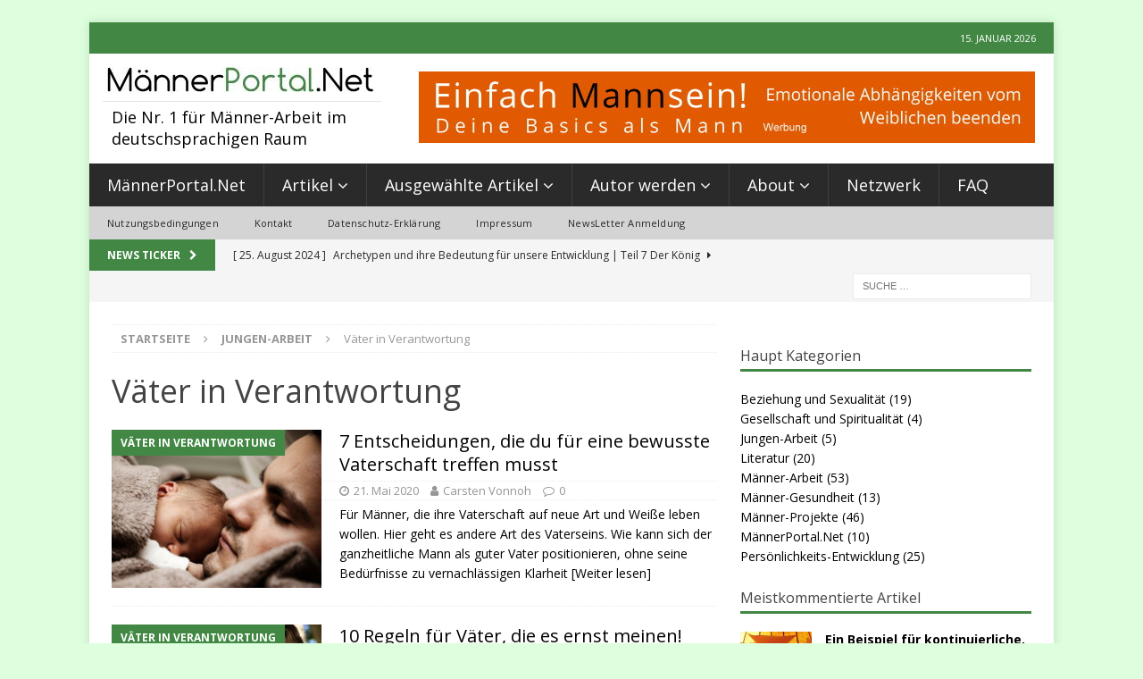

--- FILE ---
content_type: text/html; charset=UTF-8
request_url: https://www.maennerportal.net/jungen-arbeit/vaeter-in-verantwortung/
body_size: 26392
content:
<!DOCTYPE html>
<html class="no-js mh-one-sb" lang="de-DE">
<head>
<meta charset="UTF-8">

<!-- Diese Seite wurde optimiert mit wpSEO (https://www.wpseo.org). -->
<title>Väter in Verantwortung › MännerPortal.Net</title>
<meta name="description" content="7 Entscheidungen, die du für eine bewusste Vaterschaft treffen musst. 10 Regeln für Väter, die es ernst meinen!." />
<meta name="robots" content="noindex, follow" />
<link rel="canonical" href="https://www.maennerportal.net/jungen-arbeit/vaeter-in-verantwortung/" />
<meta property="og:type" content="website">
<meta property="og:url" content="https://www.maennerportal.net/jungen-arbeit/vaeter-in-verantwortung/">
<meta property="og:title" content="Väter in Verantwortung › MännerPortal.Net">
<meta property="og:description" content="7 Entscheidungen, die du für eine bewusste Vaterschaft treffen musst. 10 Regeln für Väter, die es ernst meinen!.">


<meta name="viewport" content="width=device-width, initial-scale=1.0">
<link rel="profile" href="http://gmpg.org/xfn/11" />
<script>var disableStr = 'ga-disable-UA-49478063-10'; if (document.cookie.indexOf(disableStr + '=true') > -1) { window[disableStr] = true; }</script><script>var et_site_url='https://www.maennerportal.net';var et_post_id='0';function et_core_page_resource_fallback(a,b){"undefined"===typeof b&&(b=a.sheet.cssRules&&0===a.sheet.cssRules.length);b&&(a.onerror=null,a.onload=null,a.href?a.href=et_site_url+"/?et_core_page_resource="+a.id+et_post_id:a.src&&(a.src=et_site_url+"/?et_core_page_resource="+a.id+et_post_id))}
</script>
<link rel='dns-prefetch' href='//fonts.googleapis.com' />
<link rel="alternate" type="application/rss+xml" title="MännerPortal.Net &raquo; Feed" href="https://www.maennerportal.net/feed/" />
<link rel="alternate" type="application/rss+xml" title="MännerPortal.Net &raquo; Kommentar-Feed" href="https://www.maennerportal.net/comments/feed/" />
<link rel="alternate" type="application/rss+xml" title="MännerPortal.Net &raquo; Väter in Verantwortung Kategorie-Feed" href="https://www.maennerportal.net/jungen-arbeit/vaeter-in-verantwortung/feed/" />
<script type="text/javascript">
/* <![CDATA[ */
window._wpemojiSettings = {"baseUrl":"https:\/\/s.w.org\/images\/core\/emoji\/15.0.3\/72x72\/","ext":".png","svgUrl":"https:\/\/s.w.org\/images\/core\/emoji\/15.0.3\/svg\/","svgExt":".svg","source":{"concatemoji":"https:\/\/www.maennerportal.net\/wp-includes\/js\/wp-emoji-release.min.js?ver=e397552a70a7f64679df4042bfe53b58"}};
/*! This file is auto-generated */
!function(i,n){var o,s,e;function c(e){try{var t={supportTests:e,timestamp:(new Date).valueOf()};sessionStorage.setItem(o,JSON.stringify(t))}catch(e){}}function p(e,t,n){e.clearRect(0,0,e.canvas.width,e.canvas.height),e.fillText(t,0,0);var t=new Uint32Array(e.getImageData(0,0,e.canvas.width,e.canvas.height).data),r=(e.clearRect(0,0,e.canvas.width,e.canvas.height),e.fillText(n,0,0),new Uint32Array(e.getImageData(0,0,e.canvas.width,e.canvas.height).data));return t.every(function(e,t){return e===r[t]})}function u(e,t,n){switch(t){case"flag":return n(e,"\ud83c\udff3\ufe0f\u200d\u26a7\ufe0f","\ud83c\udff3\ufe0f\u200b\u26a7\ufe0f")?!1:!n(e,"\ud83c\uddfa\ud83c\uddf3","\ud83c\uddfa\u200b\ud83c\uddf3")&&!n(e,"\ud83c\udff4\udb40\udc67\udb40\udc62\udb40\udc65\udb40\udc6e\udb40\udc67\udb40\udc7f","\ud83c\udff4\u200b\udb40\udc67\u200b\udb40\udc62\u200b\udb40\udc65\u200b\udb40\udc6e\u200b\udb40\udc67\u200b\udb40\udc7f");case"emoji":return!n(e,"\ud83d\udc26\u200d\u2b1b","\ud83d\udc26\u200b\u2b1b")}return!1}function f(e,t,n){var r="undefined"!=typeof WorkerGlobalScope&&self instanceof WorkerGlobalScope?new OffscreenCanvas(300,150):i.createElement("canvas"),a=r.getContext("2d",{willReadFrequently:!0}),o=(a.textBaseline="top",a.font="600 32px Arial",{});return e.forEach(function(e){o[e]=t(a,e,n)}),o}function t(e){var t=i.createElement("script");t.src=e,t.defer=!0,i.head.appendChild(t)}"undefined"!=typeof Promise&&(o="wpEmojiSettingsSupports",s=["flag","emoji"],n.supports={everything:!0,everythingExceptFlag:!0},e=new Promise(function(e){i.addEventListener("DOMContentLoaded",e,{once:!0})}),new Promise(function(t){var n=function(){try{var e=JSON.parse(sessionStorage.getItem(o));if("object"==typeof e&&"number"==typeof e.timestamp&&(new Date).valueOf()<e.timestamp+604800&&"object"==typeof e.supportTests)return e.supportTests}catch(e){}return null}();if(!n){if("undefined"!=typeof Worker&&"undefined"!=typeof OffscreenCanvas&&"undefined"!=typeof URL&&URL.createObjectURL&&"undefined"!=typeof Blob)try{var e="postMessage("+f.toString()+"("+[JSON.stringify(s),u.toString(),p.toString()].join(",")+"));",r=new Blob([e],{type:"text/javascript"}),a=new Worker(URL.createObjectURL(r),{name:"wpTestEmojiSupports"});return void(a.onmessage=function(e){c(n=e.data),a.terminate(),t(n)})}catch(e){}c(n=f(s,u,p))}t(n)}).then(function(e){for(var t in e)n.supports[t]=e[t],n.supports.everything=n.supports.everything&&n.supports[t],"flag"!==t&&(n.supports.everythingExceptFlag=n.supports.everythingExceptFlag&&n.supports[t]);n.supports.everythingExceptFlag=n.supports.everythingExceptFlag&&!n.supports.flag,n.DOMReady=!1,n.readyCallback=function(){n.DOMReady=!0}}).then(function(){return e}).then(function(){var e;n.supports.everything||(n.readyCallback(),(e=n.source||{}).concatemoji?t(e.concatemoji):e.wpemoji&&e.twemoji&&(t(e.twemoji),t(e.wpemoji)))}))}((window,document),window._wpemojiSettings);
/* ]]> */
</script>
<style id='wp-emoji-styles-inline-css' type='text/css'>

	img.wp-smiley, img.emoji {
		display: inline !important;
		border: none !important;
		box-shadow: none !important;
		height: 1em !important;
		width: 1em !important;
		margin: 0 0.07em !important;
		vertical-align: -0.1em !important;
		background: none !important;
		padding: 0 !important;
	}
</style>
<style id='co-authors-plus-coauthors-style-inline-css' type='text/css'>
.wp-block-co-authors-plus-coauthors.is-layout-flow [class*=wp-block-co-authors-plus]{display:inline}

</style>
<style id='co-authors-plus-avatar-style-inline-css' type='text/css'>
.wp-block-co-authors-plus-avatar :where(img){height:auto;max-width:100%;vertical-align:bottom}.wp-block-co-authors-plus-coauthors.is-layout-flow .wp-block-co-authors-plus-avatar :where(img){vertical-align:middle}.wp-block-co-authors-plus-avatar:is(.alignleft,.alignright){display:table}.wp-block-co-authors-plus-avatar.aligncenter{display:table;margin-inline:auto}

</style>
<style id='co-authors-plus-image-style-inline-css' type='text/css'>
.wp-block-co-authors-plus-image{margin-bottom:0}.wp-block-co-authors-plus-image :where(img){height:auto;max-width:100%;vertical-align:bottom}.wp-block-co-authors-plus-coauthors.is-layout-flow .wp-block-co-authors-plus-image :where(img){vertical-align:middle}.wp-block-co-authors-plus-image:is(.alignfull,.alignwide) :where(img){width:100%}.wp-block-co-authors-plus-image:is(.alignleft,.alignright){display:table}.wp-block-co-authors-plus-image.aligncenter{display:table;margin-inline:auto}

</style>
<link rel='stylesheet' id='archives-cal-calendrier-css' href='https://www.maennerportal.net/wp-content/plugins/archives-calendar-widget/themes/calendrier.css?ver=1.0.15' type='text/css' media='all' />
<link rel='stylesheet' id='cwp-style-css' href='https://www.maennerportal.net/wp-content/plugins/comments-widget-plus/assets/css/cwp.css?ver=1.3' type='text/css' media='all' />
<link rel='stylesheet' id='contact-form-7-css' href='https://www.maennerportal.net/wp-content/plugins/contact-form-7/includes/css/styles.css?ver=5.9.8' type='text/css' media='all' />
<link rel='stylesheet' id='likebtn_style-css' href='https://www.maennerportal.net/wp-content/plugins/likebtn-like-button/public/css/style.css?ver=e397552a70a7f64679df4042bfe53b58' type='text/css' media='all' />
<link rel='stylesheet' id='dashicons-css' href='https://www.maennerportal.net/wp-includes/css/dashicons.min.css?ver=e397552a70a7f64679df4042bfe53b58' type='text/css' media='all' />
<link rel='stylesheet' id='post-views-counter-frontend-css' href='https://www.maennerportal.net/wp-content/plugins/post-views-counter/css/frontend.min.css?ver=1.4.7' type='text/css' media='all' />
<link rel='stylesheet' id='wk-styles-css' href='https://www.maennerportal.net/wp-content/plugins/widgetkit/cache/wk-styles-85b94b24.css?ver=e397552a70a7f64679df4042bfe53b58' type='text/css' media='all' />
<link rel='stylesheet' id='ppress-frontend-css' href='https://www.maennerportal.net/wp-content/plugins/wp-user-avatar/assets/css/frontend.min.css?ver=4.15.14' type='text/css' media='all' />
<link rel='stylesheet' id='ppress-flatpickr-css' href='https://www.maennerportal.net/wp-content/plugins/wp-user-avatar/assets/flatpickr/flatpickr.min.css?ver=4.15.14' type='text/css' media='all' />
<link rel='stylesheet' id='ppress-select2-css' href='https://www.maennerportal.net/wp-content/plugins/wp-user-avatar/assets/select2/select2.min.css?ver=e397552a70a7f64679df4042bfe53b58' type='text/css' media='all' />
<link rel='stylesheet' id='eal_styles-css' href='https://www.maennerportal.net/wp-content/plugins/easy-amazon-links/public/css/styles.min.css?ver=1.0.1' type='text/css' media='all' />
<link rel='stylesheet' id='if-menu-site-css-css' href='https://www.maennerportal.net/wp-content/plugins/if-menu/assets/if-menu-site.css?ver=e397552a70a7f64679df4042bfe53b58' type='text/css' media='all' />
<link rel='stylesheet' id='et_monarch-css-css' href='https://www.maennerportal.net/wp-content/plugins/monarch-/css/style.css?ver=1.4.10' type='text/css' media='all' />
<link rel='stylesheet' id='et-gf-open-sans-css' href='https://fonts.googleapis.com/css?family=Open+Sans:400,700' type='text/css' media='all' />
<link rel='stylesheet' id='wp-biographia-bio-css' href='https://www.maennerportal.net/wp-content/plugins/wp-biographia/public/css/wp-biographia.min.css?ver=e397552a70a7f64679df4042bfe53b58' type='text/css' media='all' />
<link rel='stylesheet' id='mh-magazine-css' href='https://www.maennerportal.net/wp-content/themes/mh-magazine-Child/style.css?ver=3.8.5' type='text/css' media='all' />
<link rel='stylesheet' id='mh-font-awesome-css' href='https://www.maennerportal.net/wp-content/themes/mh-magazine/includes/font-awesome.min.css' type='text/css' media='all' />
<link rel='stylesheet' id='mh-google-fonts-css' href='https://fonts.googleapis.com/css?family=Open+Sans:300,400,400italic,600,700' type='text/css' media='all' />
<link rel='stylesheet' id='borlabs-cookie-css' href='https://www.maennerportal.net/wp-content/cache/borlabs-cookie/borlabs-cookie_1_de.css?ver=2.3-16' type='text/css' media='all' />
<link rel='stylesheet' id='aawp-css' href='https://www.maennerportal.net/wp-content/plugins/aawp/assets/dist/css/main.css?ver=3.18.3' type='text/css' media='all' />
<link rel='stylesheet' id='__EPYT__style-css' href='https://www.maennerportal.net/wp-content/plugins/youtube-embed-plus-pro/styles/ytprefs.min.css?ver=14.2.1.2' type='text/css' media='all' />
<style id='__EPYT__style-inline-css' type='text/css'>

                .epyt-gallery-thumb {
                        width: 33.333%;
                }
                
</style>
<link rel='stylesheet' id='__disptype__-css' href='https://www.maennerportal.net/wp-content/plugins/youtube-embed-plus-pro/scripts/lity.min.css?ver=14.2.1.2' type='text/css' media='all' />
<link rel='stylesheet' id='wpgdprc-front-css-css' href='https://www.maennerportal.net/wp-content/plugins/wp-gdpr-compliance/Assets/css/front.css?ver=1678178707' type='text/css' media='all' />
<style id='wpgdprc-front-css-inline-css' type='text/css'>
:root{--wp-gdpr--bar--background-color: #000000;--wp-gdpr--bar--color: #ffffff;--wp-gdpr--button--background-color: #000000;--wp-gdpr--button--background-color--darken: #000000;--wp-gdpr--button--color: #ffffff;}
</style>
<link rel='stylesheet' id='avhec-widget-css' href='https://www.maennerportal.net/wp-content/plugins/extended-categories-widget/4.2/css/avh-ec.widget.css?ver=3.10.0-dev.1' type='text/css' media='all' />
<script type="text/javascript" src="https://www.maennerportal.net/wp-includes/js/jquery/jquery.min.js?ver=3.7.1" id="jquery-core-js"></script>
<script type="text/javascript" src="https://www.maennerportal.net/wp-includes/js/jquery/jquery-migrate.min.js?ver=3.4.1" id="jquery-migrate-js"></script>
<script type="text/javascript" src="https://www.maennerportal.net/wp-content/plugins/archives-calendar-widget/admin/js/jquery.arcw-init.js?ver=1.0.15" id="jquery-arcw-js"></script>
<script type="text/javascript" id="likebtn_frontend-js-extra">
/* <![CDATA[ */
var likebtn_eh_data = {"ajaxurl":"https:\/\/www.maennerportal.net\/wp-admin\/admin-ajax.php","security":"1fd67052f6"};
/* ]]> */
</script>
<script type="text/javascript" src="https://www.maennerportal.net/wp-content/plugins/likebtn-like-button/public/js/frontend.js?ver=e397552a70a7f64679df4042bfe53b58" id="likebtn_frontend-js"></script>
<script type="text/javascript" src="https://www.maennerportal.net/wp-content/plugins/widgetkit/cache/uikit2-cdd49e0e.js?ver=e397552a70a7f64679df4042bfe53b58" id="uikit2-js"></script>
<script type="text/javascript" src="https://www.maennerportal.net/wp-content/plugins/widgetkit/cache/wk-scripts-b541662b.js?ver=e397552a70a7f64679df4042bfe53b58" id="wk-scripts-js"></script>
<script type="text/javascript" src="https://www.maennerportal.net/wp-content/plugins/wp-user-avatar/assets/flatpickr/flatpickr.min.js?ver=4.15.14" id="ppress-flatpickr-js"></script>
<script type="text/javascript" src="https://www.maennerportal.net/wp-content/plugins/wp-user-avatar/assets/select2/select2.min.js?ver=4.15.14" id="ppress-select2-js"></script>
<script type="text/javascript" src="https://www.maennerportal.net/wp-content/themes/mh-magazine/js/scripts.js?ver=3.8.5" id="mh-scripts-js"></script>
<script type="text/javascript" src="https://www.maennerportal.net/wp-content/plugins/youtube-embed-plus-pro/scripts/lity.min.js?ver=14.2.1.2" id="__dispload__-js"></script>
<script type="text/javascript" id="__ytprefs__-js-extra">
/* <![CDATA[ */
var _EPYT_ = {"ajaxurl":"https:\/\/www.maennerportal.net\/wp-admin\/admin-ajax.php","security":"6c196bf357","gallery_scrolloffset":"20","eppathtoscripts":"https:\/\/www.maennerportal.net\/wp-content\/plugins\/youtube-embed-plus-pro\/scripts\/","eppath":"https:\/\/www.maennerportal.net\/wp-content\/plugins\/youtube-embed-plus-pro\/","epresponsiveselector":"[\"iframe.__youtube_prefs__\",\"iframe[src*='youtube.com']\",\"iframe[src*='youtube-nocookie.com']\",\"iframe[data-ep-src*='youtube.com']\",\"iframe[data-ep-src*='youtube-nocookie.com']\",\"iframe[data-ep-gallerysrc*='youtube.com']\"]","epdovol":"1","version":"14.2.1.2","evselector":"iframe.__youtube_prefs__[src], iframe[src*=\"youtube.com\/embed\/\"], iframe[src*=\"youtube-nocookie.com\/embed\/\"]","ajax_compat":"","maxres_facade":"eager","ytapi_load":"light","pause_others":"","stopMobileBuffer":"1","facade_mode":"","not_live_on_channel":"","not_live_showtime":"180","vi_active":"","vi_js_posttypes":[]};
/* ]]> */
</script>
<script type="text/javascript" src="https://www.maennerportal.net/wp-content/plugins/youtube-embed-plus-pro/scripts/ytprefs.min.js?ver=14.2.1.2" id="__ytprefs__-js"></script>
<script type="text/javascript" src="https://www.maennerportal.net/wp-content/plugins/youtube-embed-plus-pro/scripts/jquery.cookie.min.js?ver=14.2.1.2" id="__jquery_cookie__-js"></script>
<script type="text/javascript" id="wpgdprc-front-js-js-extra">
/* <![CDATA[ */
var wpgdprcFront = {"ajaxUrl":"https:\/\/www.maennerportal.net\/wp-admin\/admin-ajax.php","ajaxNonce":"69e6b871af","ajaxArg":"security","pluginPrefix":"wpgdprc","blogId":"1","isMultiSite":"","locale":"de_DE","showSignUpModal":"","showFormModal":"","cookieName":"wpgdprc-consent","consentVersion":"","path":"\/","prefix":"wpgdprc"};
/* ]]> */
</script>
<script type="text/javascript" src="https://www.maennerportal.net/wp-content/plugins/wp-gdpr-compliance/Assets/js/front.min.js?ver=1678178707" id="wpgdprc-front-js-js"></script>
<link rel="https://api.w.org/" href="https://www.maennerportal.net/wp-json/" /><link rel="alternate" type="application/json" href="https://www.maennerportal.net/wp-json/wp/v2/categories/245" /><link rel="EditURI" type="application/rsd+xml" title="RSD" href="https://www.maennerportal.net/xmlrpc.php?rsd" />

<style type="text/css">.aawp .aawp-tb__row--highlight{background-color:#256aaf;}.aawp .aawp-tb__row--highlight{color:#fff;}.aawp .aawp-tb__row--highlight a{color:#fff;}</style>
<!-- This site is using AdRotate v5.6.4 Professional to display their advertisements - https://ajdg.solutions/ -->
<!-- AdRotate CSS -->
<style type="text/css" media="screen">
	.gxnstam { margin:0px; padding:0px; overflow:hidden; line-height:1; zoom:1; }
	.gxnstam img { height:auto; }
	.gxnstam-col { position:relative; float:left; }
	.gxnstam-col:first-child { margin-left: 0; }
	.gxnstam-col:last-child { margin-right: 0; }
	@media only screen and (max-width: 480px) {
		.gxnstam-col, .gxnstam-dyn, .gxnstam-single { width:100%; margin-left:0; margin-right:0; }
	}
</style>
<!-- /AdRotate CSS -->

<style type="text/css" id="et-social-custom-css">
				 
			</style><style type="text/css">
.mh-widget-layout4 .mh-widget-title { background: #428844; background: rgba(66, 136, 68, 0.6); }
.mh-preheader, .mh-wide-layout .mh-subheader, .mh-ticker-title, .mh-main-nav li:hover, .mh-footer-nav, .slicknav_menu, .slicknav_btn, .slicknav_nav .slicknav_item:hover, .slicknav_nav a:hover, .mh-back-to-top, .mh-subheading, .entry-tags .fa, .entry-tags li:hover, .mh-widget-layout2 .mh-widget-title, .mh-widget-layout4 .mh-widget-title-inner, .mh-widget-layout4 .mh-footer-widget-title, .mh-widget-layout5 .mh-widget-title-inner, .mh-widget-layout6 .mh-widget-title, #mh-mobile .flex-control-paging li a.flex-active, .mh-image-caption, .mh-carousel-layout1 .mh-carousel-caption, .mh-tab-button.active, .mh-tab-button.active:hover, .mh-footer-widget .mh-tab-button.active, .mh-social-widget li:hover a, .mh-footer-widget .mh-social-widget li a, .mh-footer-widget .mh-author-bio-widget, .tagcloud a:hover, .mh-widget .tagcloud a:hover, .mh-footer-widget .tagcloud a:hover, .mh-posts-stacked-item .mh-meta, .page-numbers:hover, .mh-loop-pagination .current, .mh-comments-pagination .current, .pagelink, a:hover .pagelink, input[type=submit], #infinite-handle span { background: #428844; }
.mh-main-nav-wrap .slicknav_nav ul, blockquote, .mh-widget-layout1 .mh-widget-title, .mh-widget-layout3 .mh-widget-title, .mh-widget-layout5 .mh-widget-title, .mh-widget-layout8 .mh-widget-title:after, #mh-mobile .mh-slider-caption, .mh-carousel-layout1, .mh-spotlight-widget, .mh-author-bio-widget, .mh-author-bio-title, .mh-author-bio-image-frame, .mh-video-widget, .mh-tab-buttons, textarea:hover, input[type=text]:hover, input[type=email]:hover, input[type=tel]:hover, input[type=url]:hover { border-color: #428844; }
.mh-dropcap, .mh-carousel-layout1 .flex-direction-nav a, .mh-carousel-layout2 .mh-carousel-caption, .mh-posts-digest-small-category, .mh-posts-lineup-more, .bypostauthor .fn:after, .mh-comment-list .comment-reply-link:before, #respond #cancel-comment-reply-link:before { color: #428844; }
.entry-content a { color: #339300; }
a:hover, .entry-content a:hover, #respond a:hover, #respond #cancel-comment-reply-link:hover, #respond .logged-in-as a:hover, .mh-comment-list .comment-meta a:hover, .mh-ping-list .mh-ping-item a:hover, .mh-meta a:hover, .mh-breadcrumb a:hover, .mh-tabbed-widget a:hover { color: #000000; }
</style>
<!--[if lt IE 9]>
<script src="https://www.maennerportal.net/wp-content/themes/mh-magazine/js/css3-mediaqueries.js"></script>
<![endif]-->
<style type="text/css">
.entry-content { font-size: 18px; font-size: 1.125rem; }
</style>

<!-- Meta Pixel Code -->
<script type='text/javascript'>
!function(f,b,e,v,n,t,s){if(f.fbq)return;n=f.fbq=function(){n.callMethod?
n.callMethod.apply(n,arguments):n.queue.push(arguments)};if(!f._fbq)f._fbq=n;
n.push=n;n.loaded=!0;n.version='2.0';n.queue=[];t=b.createElement(e);t.async=!0;
t.src=v;s=b.getElementsByTagName(e)[0];s.parentNode.insertBefore(t,s)}(window,
document,'script','https://connect.facebook.net/en_US/fbevents.js?v=next');
</script>
<!-- End Meta Pixel Code -->

      <script type='text/javascript'>
        var url = window.location.origin + '?ob=open-bridge';
        fbq('set', 'openbridge', '736908383325815', url);
      </script>
    <script type='text/javascript'>fbq('init', '736908383325815', {}, {
    "agent": "wordpress-6.5.4-3.0.16"
})</script><script type='text/javascript'>
    fbq('track', 'PageView', []);
  </script>
<!-- Meta Pixel Code -->
<noscript>
<img height="1" width="1" style="display:none" alt="fbpx"
src="https://www.facebook.com/tr?id=736908383325815&ev=PageView&noscript=1" />
</noscript>
<!-- End Meta Pixel Code -->
		<style type="text/css">
			.cwp-li {
				overflow: hidden;
			}

			.cwp-avatar {
				float: left;
				margin-top: .2em;
				margin-right: 1em;
			}

			.cwp-avatar.rounded .avatar {
				border-radius: 50%;
			}

			.cwp-avatar.square .avatar {
				border-radius: 0;
			}

			.cwp-comment-excerpt {
				display: block;
				color: #787878;
			}
		</style>
		<link rel="icon" href="https://www.maennerportal.net/wp-content/uploads/2018/04/apple_touch_icon-32x32.png" sizes="32x32" />
<link rel="icon" href="https://www.maennerportal.net/wp-content/uploads/2018/04/apple_touch_icon.png" sizes="192x192" />
<link rel="apple-touch-icon" href="https://www.maennerportal.net/wp-content/uploads/2018/04/apple_touch_icon.png" />
<meta name="msapplication-TileImage" content="https://www.maennerportal.net/wp-content/uploads/2018/04/apple_touch_icon.png" />
</head>
<body id="mh-mobile" class="archive category category-vaeter-in-verantwortung category-245 wp-custom-logo aawp-custom et_monarch mh-boxed-layout mh-right-sb mh-loop-layout1 mh-widget-layout1" itemscope="itemscope" itemtype="http://schema.org/WebPage">
<div class="mh-container mh-container-outer">
<div class="mh-header-nav-mobile clearfix"></div>
	<div class="mh-preheader">
    	<div class="mh-container mh-container-inner mh-row clearfix">
							<div class="mh-header-bar-content mh-header-bar-top-left mh-col-2-3 clearfix">
											<nav class="mh-navigation mh-header-nav mh-header-nav-top clearfix" itemscope="itemscope" itemtype="http://schema.org/SiteNavigationElement">
							<div class="menu-offcanvas-container"><ul id="menu-offcanvas" class="menu"><li id="menu-item-307" class="menu-item menu-item-type-post_type menu-item-object-page menu-item-home menu-item-307"><a href="https://www.maennerportal.net/">MännerPortal.Net</a></li>
<li id="menu-item-306" class="menu-item menu-item-type-post_type menu-item-object-page current_page_parent menu-item-306"><a href="https://www.maennerportal.net/blog/">Blog</a></li>
<li id="menu-item-308" class="menu-item menu-item-type-post_type menu-item-object-page menu-item-has-children menu-item-308"><a href="https://www.maennerportal.net/about/">About</a>
<ul class="sub-menu">
	<li id="menu-item-310" class="menu-item menu-item-type-post_type menu-item-object-page menu-item-310"><a href="https://www.maennerportal.net/about/maennerportal-net/">MännerPortal.Net</a></li>
	<li id="menu-item-311" class="menu-item menu-item-type-post_type menu-item-object-page menu-item-311"><a href="https://www.maennerportal.net/about/tom-suessmann/">Tom Süssmann</a></li>
	<li id="menu-item-309" class="menu-item menu-item-type-post_type menu-item-object-page menu-item-309"><a href="https://www.maennerportal.net/about/autoren/">Autoren</a></li>
</ul>
</li>
<li id="menu-item-952" class="menu-item menu-item-type-post_type menu-item-object-page menu-item-has-children menu-item-952"><a href="https://www.maennerportal.net/autor-werden/">Autor werden</a>
<ul class="sub-menu">
	<li id="menu-item-312" class="menu-item menu-item-type-post_type menu-item-object-page menu-item-312"><a href="https://www.maennerportal.net/autor-werden/autor-werden-kontakt-formular/">Autor werden Kontakt-Formular</a></li>
</ul>
</li>
<li id="menu-item-851" class="menu-item menu-item-type-post_type menu-item-object-page menu-item-851"><a href="https://www.maennerportal.net/kontakt/">Kontakt</a></li>
<li id="menu-item-313" class="menu-item menu-item-type-post_type menu-item-object-page menu-item-313"><a href="https://www.maennerportal.net/nutzungsbedingungen/">Nutzungsbedingungen</a></li>
<li id="menu-item-314" class="menu-item menu-item-type-post_type menu-item-object-page menu-item-privacy-policy menu-item-314"><a rel="privacy-policy" href="https://www.maennerportal.net/datenschutz-erklaerung/">Datenschutz-Erklärung</a></li>
<li id="menu-item-315" class="menu-item menu-item-type-post_type menu-item-object-page menu-item-315"><a href="https://www.maennerportal.net/impressum/">Impressum</a></li>
</ul></div>						</nav>
									</div>
										<div class="mh-header-bar-content mh-header-bar-top-right mh-col-1-3 clearfix">
											<div class="mh-header-date mh-header-date-top">
							15. Januar 2026						</div>
									</div>
					</div>
	</div>
<header class="mh-header" itemscope="itemscope" itemtype="http://schema.org/WPHeader">
	<div class="mh-container mh-container-inner clearfix">
		<div class="mh-custom-header clearfix">
<div class="mh-header-columns mh-row clearfix">
<div class="mh-col-1-3 mh-site-identity">
<div class="mh-site-logo" role="banner" itemscope="itemscope" itemtype="http://schema.org/Brand">
<a href="https://www.maennerportal.net/" class="custom-logo-link" rel="home"><img width="298" height="28" src="https://www.maennerportal.net/wp-content/uploads/2018/02/mpn-logo02.jpg" class="custom-logo" alt="MännerPortal.Net" decoding="async" /></a><div class="mh-header-text">
<a class="mh-header-text-link" href="https://www.maennerportal.net/" title="MännerPortal.Net" rel="home">
<h2 class="mh-header-title">MännerPortal.Net</h2>
<h3 class="mh-header-tagline">Die Nr. 1 für Männer-Arbeit im deutschsprachigen Raum</h3>
</a>
</div>
</div>
</div>
<aside class="mh-col-2-3 mh-header-widget-2">
<div id="text-29" class="mh-widget mh-header-2 widget_text">			<div class="textwidget"><div class="gxnstam gxnstam-1"><div class="gxnstam-single axnstam-14"><a class="gofollow" data-track="MTQsMSwxLDYw" href="https://www.einfach-mannsein.com/deine-basics-als-mann/emotionale-abhaengigkeiten-vom-weiblichen-beenden/" target="_blank" rel="noopener"><img decoding="async" src="https://www.maennerportal.net/wp-content/uploads/2019/10/mpn-ems-dbam-emotionale-abhaengigkeiten.jpg"></a></div></div>
</div>
		</div></aside>
</div>
</div>
	</div>
	<div class="mh-main-nav-wrap">
		<nav class="mh-navigation mh-main-nav mh-container mh-container-inner clearfix" itemscope="itemscope" itemtype="http://schema.org/SiteNavigationElement">
			<div class="menu-mainmenu-container"><ul id="menu-mainmenu" class="menu"><li id="menu-item-90" class="menu-item menu-item-type-post_type menu-item-object-page menu-item-home menu-item-90"><a href="https://www.maennerportal.net/">MännerPortal.Net</a></li>
<li id="menu-item-93" class="menu-item menu-item-type-post_type menu-item-object-page current_page_parent current-menu-ancestor current_page_ancestor menu-item-has-children menu-item-93"><a href="https://www.maennerportal.net/blog/">Artikel</a>
<ul class="sub-menu">
	<li id="menu-item-528" class="menu-item menu-item-type-taxonomy menu-item-object-category menu-item-528"><a href="https://www.maennerportal.net/beziehung-und-sexualitaet/">Beziehung und Sexualität</a></li>
	<li id="menu-item-527" class="menu-item menu-item-type-taxonomy menu-item-object-category menu-item-527"><a href="https://www.maennerportal.net/gesellschaft-und-spiritualitaet/">Gesellschaft und Spiritualität</a></li>
	<li id="menu-item-1805" class="menu-item menu-item-type-taxonomy menu-item-object-category current-category-ancestor current-menu-ancestor current-menu-parent current-category-parent menu-item-has-children menu-item-1805"><a href="https://www.maennerportal.net/jungen-arbeit/">Jungen-Arbeit</a>
	<ul class="sub-menu">
		<li id="menu-item-3190" class="menu-item menu-item-type-taxonomy menu-item-object-category menu-item-3190"><a href="https://www.maennerportal.net/jungen-arbeit/boystomen-mentoring/">BoysToMen Mentoring</a></li>
		<li id="menu-item-3191" class="menu-item menu-item-type-taxonomy menu-item-object-category menu-item-3191"><a href="https://www.maennerportal.net/jungen-arbeit/maenners/">Männers</a></li>
		<li id="menu-item-3192" class="menu-item menu-item-type-taxonomy menu-item-object-category current-menu-item menu-item-3192"><a href="https://www.maennerportal.net/jungen-arbeit/vaeter-in-verantwortung/" aria-current="page">Väter in Verantwortung</a></li>
	</ul>
</li>
	<li id="menu-item-212" class="menu-item menu-item-type-taxonomy menu-item-object-category menu-item-has-children menu-item-212"><a href="https://www.maennerportal.net/literatur/">Literatur</a>
	<ul class="sub-menu">
		<li id="menu-item-214" class="menu-item menu-item-type-taxonomy menu-item-object-category menu-item-214"><a href="https://www.maennerportal.net/literatur/maenner-buecher/">Männer-Bücher</a></li>
		<li id="menu-item-526" class="menu-item menu-item-type-taxonomy menu-item-object-category menu-item-526"><a href="https://www.maennerportal.net/literatur/persoenlichkeits-entwicklung-literatur/">Literatur | Persönlichkeits-Entwicklung</a></li>
	</ul>
</li>
	<li id="menu-item-529" class="menu-item menu-item-type-taxonomy menu-item-object-category menu-item-529"><a href="https://www.maennerportal.net/maenner-arbeit/">Männer-Arbeit</a></li>
	<li id="menu-item-121" class="menu-item menu-item-type-taxonomy menu-item-object-category menu-item-121"><a href="https://www.maennerportal.net/maenner-gesundheit/">Männer-Gesundheit</a></li>
	<li id="menu-item-122" class="menu-item menu-item-type-taxonomy menu-item-object-category menu-item-has-children menu-item-122"><a href="https://www.maennerportal.net/maenner-projekte/">Männer-Projekte</a>
	<ul class="sub-menu">
		<li id="menu-item-2110" class="menu-item menu-item-type-post_type menu-item-object-post menu-item-2110"><a href="https://www.maennerportal.net/bundesweites-maennertreffen/">Bundesweites Männertreffen</a></li>
		<li id="menu-item-221" class="menu-item menu-item-type-taxonomy menu-item-object-category menu-item-221"><a href="https://www.maennerportal.net/maenner-projekte/zipat/">Die Heldenreise des Mannes &#8211; ZIPAT</a></li>
		<li id="menu-item-2049" class="menu-item menu-item-type-taxonomy menu-item-object-category menu-item-2049"><a href="https://www.maennerportal.net/maenner-projekte/einfach-mannsein/">Einfach Mannsein!</a></li>
		<li id="menu-item-213" class="menu-item menu-item-type-taxonomy menu-item-object-category menu-item-213"><a href="https://www.maennerportal.net/maenner-projekte/kriegerschule/">Kriegerschule</a></li>
		<li id="menu-item-1424" class="menu-item menu-item-type-taxonomy menu-item-object-category menu-item-1424"><a href="https://www.maennerportal.net/maenner-projekte/malevolution/">MALEvolution</a></li>
		<li id="menu-item-222" class="menu-item menu-item-type-taxonomy menu-item-object-category menu-item-222"><a href="https://www.maennerportal.net/maenner-projekte/mankind-project/">ManKind Project</a></li>
	</ul>
</li>
	<li id="menu-item-735" class="menu-item menu-item-type-taxonomy menu-item-object-category menu-item-735"><a href="https://www.maennerportal.net/persoenlichkeits-entwicklung/">Persönlichkeits-Entwicklung</a></li>
	<li id="menu-item-731" class="menu-item menu-item-type-taxonomy menu-item-object-category menu-item-731"><a href="https://www.maennerportal.net/maennerportal-net/">MännerPortal.Net</a></li>
</ul>
</li>
<li id="menu-item-2954" class="menu-item menu-item-type-custom menu-item-object-custom menu-item-has-children menu-item-2954"><a>Ausgewählte Artikel</a>
<ul class="sub-menu">
	<li id="menu-item-2953" class="menu-item menu-item-type-custom menu-item-object-custom menu-item-2953"><a href="/beckenboden">Beckenboden-Training</a></li>
	<li id="menu-item-3009" class="menu-item menu-item-type-custom menu-item-object-custom menu-item-3009"><a href="/vater">Vater-Themen</a></li>
</ul>
</li>
<li id="menu-item-954" class="menu-item menu-item-type-post_type menu-item-object-page menu-item-has-children menu-item-954"><a href="https://www.maennerportal.net/autor-werden/">Autor werden</a>
<ul class="sub-menu">
	<li id="menu-item-49" class="menu-item menu-item-type-post_type menu-item-object-page menu-item-49"><a href="https://www.maennerportal.net/autor-werden/autor-werden-kontakt-formular/">Kontakt-Formular &#8220;Autor werden&#8221;</a></li>
	<li id="menu-item-963" class="menu-item menu-item-type-post_type menu-item-object-page menu-item-963"><a href="https://www.maennerportal.net/autor-werden/kriterien-fuer-artikel/">Kriterien für Artikel</a></li>
</ul>
</li>
<li id="menu-item-19" class="menu-item menu-item-type-post_type menu-item-object-page menu-item-has-children menu-item-19"><a href="https://www.maennerportal.net/about/">About</a>
<ul class="sub-menu">
	<li id="menu-item-23" class="menu-item menu-item-type-post_type menu-item-object-page menu-item-23"><a href="https://www.maennerportal.net/about/maennerportal-net/">MännerPortal.Net</a></li>
	<li id="menu-item-24" class="menu-item menu-item-type-post_type menu-item-object-page menu-item-24"><a href="https://www.maennerportal.net/about/tom-suessmann/">Tom Süssmann</a></li>
	<li id="menu-item-237" class="menu-item menu-item-type-post_type menu-item-object-page menu-item-237"><a href="https://www.maennerportal.net/about/autoren/">Autoren</a></li>
</ul>
</li>
<li id="menu-item-1556" class="menu-item menu-item-type-post_type menu-item-object-page menu-item-1556"><a href="https://www.maennerportal.net/netzwerk/">Netzwerk</a></li>
<li id="menu-item-547" class="menu-item menu-item-type-post_type menu-item-object-page menu-item-547"><a href="https://www.maennerportal.net/faq/">FAQ</a></li>
</ul></div>		</nav>
	</div>
			<div class="mh-extra-nav-wrap">
			<div class="mh-extra-nav-bg">
				<nav class="mh-navigation mh-extra-nav mh-container mh-container-inner clearfix" itemscope="itemscope" itemtype="http://schema.org/SiteNavigationElement">
					<div class="menu-addmenu-container"><ul id="menu-addmenu" class="menu"><li id="menu-item-182" class="menu-item menu-item-type-post_type menu-item-object-page menu-item-182"><a href="https://www.maennerportal.net/nutzungsbedingungen/">Nutzungsbedingungen</a></li>
<li id="menu-item-194" class="menu-item menu-item-type-post_type menu-item-object-page menu-item-194"><a href="https://www.maennerportal.net/kontakt/">Kontakt</a></li>
<li id="menu-item-37" class="menu-item menu-item-type-post_type menu-item-object-page menu-item-privacy-policy menu-item-37"><a rel="privacy-policy" href="https://www.maennerportal.net/datenschutz-erklaerung/">Datenschutz-Erklärung</a></li>
<li id="menu-item-39" class="menu-item menu-item-type-post_type menu-item-object-page menu-item-39"><a href="https://www.maennerportal.net/impressum/">Impressum</a></li>
<li id="menu-item-1226" class="menu-item menu-item-type-post_type menu-item-object-page menu-item-1226"><a href="https://www.maennerportal.net/newsletter-anmeldung/">NewsLetter Anmeldung</a></li>
</ul></div>				</nav>
			</div>
		</div>
	</header>
	<div class="mh-subheader">
		<div class="mh-container mh-container-inner mh-row clearfix">
							<div class="mh-header-bar-content mh-header-bar-bottom-left mh-col-2-3 clearfix">
											<div class="mh-header-ticker mh-header-ticker-bottom">
							<div class="mh-ticker-bottom">
			<div class="mh-ticker-title mh-ticker-title-bottom">
			News Ticker<i class="fa fa-chevron-right"></i>		</div>
		<div class="mh-ticker-content mh-ticker-content-bottom">
		<ul id="mh-ticker-loop-bottom">				<li class="mh-ticker-item mh-ticker-item-bottom">
					<a href="https://www.maennerportal.net/maenner-brauchen-maenner-gemeinschaften-als-schluessel-zur-weiterentwicklung/" title="Männer brauchen Männer: Gemeinschaften als Schlüssel zur Weiterentwicklung">
						<span class="mh-ticker-item-date mh-ticker-item-date-bottom">
                        	[ 24. September 2024 ]                        </span>
						<span class="mh-ticker-item-title mh-ticker-item-title-bottom">
							Männer brauchen Männer: Gemeinschaften als Schlüssel zur Weiterentwicklung						</span>
													<span class="mh-ticker-item-cat mh-ticker-item-cat-bottom">
								<i class="fa fa-caret-right"></i>
																MANmoveMENt							</span>
											</a>
				</li>				<li class="mh-ticker-item mh-ticker-item-bottom">
					<a href="https://www.maennerportal.net/archetypen-und-ihre-bedeutung-fuer-unsere-entwicklung-teil-7-der-koenig/" title="Archetypen und ihre Bedeutung für unsere Entwicklung | Teil 7 Der König">
						<span class="mh-ticker-item-date mh-ticker-item-date-bottom">
                        	[ 25. August 2024 ]                        </span>
						<span class="mh-ticker-item-title mh-ticker-item-title-bottom">
							Archetypen und ihre Bedeutung für unsere Entwicklung | Teil 7 Der König						</span>
													<span class="mh-ticker-item-cat mh-ticker-item-cat-bottom">
								<i class="fa fa-caret-right"></i>
																Männer-Arbeit							</span>
											</a>
				</li>				<li class="mh-ticker-item mh-ticker-item-bottom">
					<a href="https://www.maennerportal.net/sexualitaet-partnerschaft-kettlebell-training-mein-erlebnis-beim-event-mann-sein-2023/" title="Sexualität, Partnerschaft &#038; Kettlebell Training: Mein Erlebnis beim &#8216;Event MANN SEIN&#8217; 2023">
						<span class="mh-ticker-item-date mh-ticker-item-date-bottom">
                        	[ 30. Juni 2023 ]                        </span>
						<span class="mh-ticker-item-title mh-ticker-item-title-bottom">
							Sexualität, Partnerschaft &#038; Kettlebell Training: Mein Erlebnis beim &#8216;Event MANN SEIN&#8217; 2023						</span>
													<span class="mh-ticker-item-cat mh-ticker-item-cat-bottom">
								<i class="fa fa-caret-right"></i>
																MALEvolution							</span>
											</a>
				</li>				<li class="mh-ticker-item mh-ticker-item-bottom">
					<a href="https://www.maennerportal.net/5-programmierungen-aus-der-schulzeit-die-du-jetzt-loeschen-solltest/" title="5 Programmierungen aus der Schulzeit, die du jetzt löschen solltest">
						<span class="mh-ticker-item-date mh-ticker-item-date-bottom">
                        	[ 31. Mai 2023 ]                        </span>
						<span class="mh-ticker-item-title mh-ticker-item-title-bottom">
							5 Programmierungen aus der Schulzeit, die du jetzt löschen solltest						</span>
													<span class="mh-ticker-item-cat mh-ticker-item-cat-bottom">
								<i class="fa fa-caret-right"></i>
																Persönlichkeits-Entwicklung							</span>
											</a>
				</li>				<li class="mh-ticker-item mh-ticker-item-bottom">
					<a href="https://www.maennerportal.net/warum-eine-maennergruppe-gut-fuer-dich-ist/" title="Warum eine Männergruppe gut für dich ist.">
						<span class="mh-ticker-item-date mh-ticker-item-date-bottom">
                        	[ 30. April 2023 ]                        </span>
						<span class="mh-ticker-item-title mh-ticker-item-title-bottom">
							Warum eine Männergruppe gut für dich ist.						</span>
													<span class="mh-ticker-item-cat mh-ticker-item-cat-bottom">
								<i class="fa fa-caret-right"></i>
																Männer-Arbeit							</span>
											</a>
				</li>		</ul>
	</div>
</div>						</div>
									</div>
										<div class="mh-header-bar-content mh-header-bar-bottom-right mh-col-1-3 clearfix">
											<aside class="mh-header-search mh-header-search-bottom">
							<form role="search" method="get" class="search-form" action="https://www.maennerportal.net/">
				<label>
					<span class="screen-reader-text">Suche nach:</span>
					<input type="search" class="search-field" placeholder="Suche&#160;&hellip;" value="" name="s" />
				</label>
				<input type="submit" class="search-submit" value="Suche" />
			</form>						</aside>
									</div>
					</div>
	</div>
<div class="mh-wrapper clearfix">
	<div class="mh-main clearfix">
		<div id="main-content" class="mh-loop mh-content" role="main"><nav class="mh-breadcrumb"><span itemscope itemtype="http://data-vocabulary.org/Breadcrumb"><a href="https://www.maennerportal.net" itemprop="url"><span itemprop="title">Startseite</span></a></span><span class="mh-breadcrumb-delimiter"><i class="fa fa-angle-right"></i></span><a href="https://www.maennerportal.net/jungen-arbeit/">Jungen-Arbeit</a><span class="mh-breadcrumb-delimiter"><i class="fa fa-angle-right"></i></span>Väter in Verantwortung</nav>
				<header class="page-header"><h1 class="page-title">Väter in Verantwortung</h1>				</header><article class="mh-posts-list-item clearfix post-3584 post type-post status-publish format-standard has-post-thumbnail hentry category-vaeter-in-verantwortung tag-bevaterung tag-jungenarbeit tag-vater-hunger tag-vater-sohn tag-vatertag">
	<figure class="mh-posts-list-thumb">
		<a class="mh-thumb-icon mh-thumb-icon-small-mobile" href="https://www.maennerportal.net/7-entscheidungen-die-du-fuer-eine-bewusste-vaterschaft-treffen-musst/"><img width="326" height="245" src="https://www.maennerportal.net/wp-content/uploads/2020/05/mpn-vatertag2020-326x245.jpg" class="attachment-mh-magazine-medium size-mh-magazine-medium wp-post-image" alt="" decoding="async" fetchpriority="high" srcset="https://www.maennerportal.net/wp-content/uploads/2020/05/mpn-vatertag2020-326x245.jpg 326w, https://www.maennerportal.net/wp-content/uploads/2020/05/mpn-vatertag2020-80x60.jpg 80w" sizes="(max-width: 326px) 100vw, 326px" />		</a>
					<div class="mh-image-caption mh-posts-list-caption">
				Väter in Verantwortung			</div>
			</figure>
	<div class="mh-posts-list-content clearfix">
		<header class="mh-posts-list-header">
			<h3 class="entry-title mh-posts-list-title">
				<a href="https://www.maennerportal.net/7-entscheidungen-die-du-fuer-eine-bewusste-vaterschaft-treffen-musst/" title="7 Entscheidungen, die du für eine bewusste Vaterschaft treffen musst" rel="bookmark">
					7 Entscheidungen, die du für eine bewusste Vaterschaft treffen musst				</a>
			</h3>
			<div class="mh-meta entry-meta">
<span class="entry-meta-date updated"><i class="fa fa-clock-o"></i><a href="https://www.maennerportal.net/2020/05/">21. Mai 2020</a></span>
<span class="entry-meta-author author vcard"><i class="fa fa-user"></i><a class="fn" href="https://www.maennerportal.net/author/carsten-vonnoh/">Carsten Vonnoh</a></span>
<span class="entry-meta-comments"><i class="fa fa-comment-o"></i><a href="https://www.maennerportal.net/7-entscheidungen-die-du-fuer-eine-bewusste-vaterschaft-treffen-musst/#respond" class="mh-comment-count-link" >0</a></span>
</div>
		</header>
		<div class="mh-posts-list-excerpt clearfix">
			<div class="mh-excerpt"><p>Für Männer, die ihre Vaterschaft auf neue Art und Weiße leben wollen. Hier geht es andere Art des Vaterseins. Wie kann sich der ganzheitliche Mann als guter Vater positionieren, ohne seine Bedürfnisse zu vernachlässigen Klarheit <a class="mh-excerpt-more" href="https://www.maennerportal.net/7-entscheidungen-die-du-fuer-eine-bewusste-vaterschaft-treffen-musst/" title="7 Entscheidungen, die du für eine bewusste Vaterschaft treffen musst">[Weiter lesen]</a></p>
</div>		</div>
	</div>
</article><article class="mh-posts-list-item clearfix post-3183 post type-post status-publish format-standard has-post-thumbnail hentry category-vaeter-in-verantwortung tag-bevaterung tag-jungenarbeit tag-vater-hunger tag-vater-sohn">
	<figure class="mh-posts-list-thumb">
		<a class="mh-thumb-icon mh-thumb-icon-small-mobile" href="https://www.maennerportal.net/10-regeln-fuer-vaeter-die-es-ernst-meinen/"><img width="326" height="245" src="https://www.maennerportal.net/wp-content/uploads/2019/09/mpn-10regelnfuervaeter-326x245.jpg" class="attachment-mh-magazine-medium size-mh-magazine-medium wp-post-image" alt="" decoding="async" srcset="https://www.maennerportal.net/wp-content/uploads/2019/09/mpn-10regelnfuervaeter-326x245.jpg 326w, https://www.maennerportal.net/wp-content/uploads/2019/09/mpn-10regelnfuervaeter-80x60.jpg 80w" sizes="(max-width: 326px) 100vw, 326px" />		</a>
					<div class="mh-image-caption mh-posts-list-caption">
				Väter in Verantwortung			</div>
			</figure>
	<div class="mh-posts-list-content clearfix">
		<header class="mh-posts-list-header">
			<h3 class="entry-title mh-posts-list-title">
				<a href="https://www.maennerportal.net/10-regeln-fuer-vaeter-die-es-ernst-meinen/" title="10 Regeln für Väter, die es ernst meinen!" rel="bookmark">
					10 Regeln für Väter, die es ernst meinen!				</a>
			</h3>
			<div class="mh-meta entry-meta">
<span class="entry-meta-date updated"><i class="fa fa-clock-o"></i><a href="https://www.maennerportal.net/2019/09/">7. September 2019</a></span>
<span class="entry-meta-author author vcard"><i class="fa fa-user"></i><a class="fn" href="https://www.maennerportal.net/author/carsten-vonnoh/">Carsten Vonnoh</a></span>
<span class="entry-meta-comments"><i class="fa fa-comment-o"></i><a href="https://www.maennerportal.net/10-regeln-fuer-vaeter-die-es-ernst-meinen/#respond" class="mh-comment-count-link" >0</a></span>
</div>
		</header>
		<div class="mh-posts-list-excerpt clearfix">
			<div class="mh-excerpt"><p>10 wirkungsmächtige Regeln, die vieles verbessern können „Wenn man starke, liebevolle Männer in der Gesellschaft haben will, muss man auch den kleinen Jungs die Gelegenheit geben, mit starken, liebevollen Vätern groß zu werden!“ (Gerald Hüther, <a class="mh-excerpt-more" href="https://www.maennerportal.net/10-regeln-fuer-vaeter-die-es-ernst-meinen/" title="10 Regeln für Väter, die es ernst meinen!">[Weiter lesen]</a></p>
</div>		</div>
	</div>
</article>		</div>
			<aside class="mh-widget-col-1 mh-sidebar" itemscope="itemscope" itemtype="http://schema.org/WPSideBar"><div id="text-14" class="mh-widget widget_text">			<div class="textwidget"></div>
		</div><div id="extended-categories-2" class="mh-widget widget_extended-categories"><!-- AVH Extended Categories version 3.10.0-dev.1 | http://blog.avirtualhome.com/wordpress-plugins/ --><h4 class="mh-widget-title"><span class="mh-widget-title-inner">Haupt Kategorien</span></h4><ul>	<li class="cat-item cat-item-46"><div class="avhec-widget-line"><a href="https://www.maennerportal.net/beziehung-und-sexualitaet/" title="View all posts filed under Beziehung und Sexualität">Beziehung und Sexualität</a><div class="avhec-widget-count"> (19)</div></div>
</li>
	<li class="cat-item cat-item-26"><div class="avhec-widget-line"><a href="https://www.maennerportal.net/gesellschaft-und-spiritualitaet/" title="View all posts filed under Gesellschaft und Spiritualität">Gesellschaft und Spiritualität</a><div class="avhec-widget-count"> (4)</div></div>
</li>
	<li class="cat-item cat-item-101 current-cat-parent"><div class="avhec-widget-line"><a href="https://www.maennerportal.net/jungen-arbeit/" title="View all posts filed under Jungen-Arbeit">Jungen-Arbeit</a><div class="avhec-widget-count"> (5)</div></div>
</li>
	<li class="cat-item cat-item-10"><div class="avhec-widget-line"><a href="https://www.maennerportal.net/literatur/" title="View all posts filed under Literatur">Literatur</a><div class="avhec-widget-count"> (20)</div></div>
</li>
	<li class="cat-item cat-item-4"><div class="avhec-widget-line"><a href="https://www.maennerportal.net/maenner-arbeit/" title="View all posts filed under Männer-Arbeit">Männer-Arbeit</a><div class="avhec-widget-count"> (53)</div></div>
</li>
	<li class="cat-item cat-item-6"><div class="avhec-widget-line"><a href="https://www.maennerportal.net/maenner-gesundheit/" title="View all posts filed under Männer-Gesundheit">Männer-Gesundheit</a><div class="avhec-widget-count"> (13)</div></div>
</li>
	<li class="cat-item cat-item-5"><div class="avhec-widget-line"><a href="https://www.maennerportal.net/maenner-projekte/" title="View all posts filed under Männer-Projekte">Männer-Projekte</a><div class="avhec-widget-count"> (46)</div></div>
</li>
	<li class="cat-item cat-item-83"><div class="avhec-widget-line"><a href="https://www.maennerportal.net/maennerportal-net/" title="View all posts filed under MännerPortal.Net">MännerPortal.Net</a><div class="avhec-widget-count"> (10)</div></div>
</li>
	<li class="cat-item cat-item-45"><div class="avhec-widget-line"><a href="https://www.maennerportal.net/persoenlichkeits-entwicklung/" title="View all posts filed under Persönlichkeits-Entwicklung">Persönlichkeits-Entwicklung</a><div class="avhec-widget-count"> (25)</div></div>
</li>
</ul></div><div id="mh_magazine_custom_posts-8" class="mh-widget mh_magazine_custom_posts"><h4 class="mh-widget-title"><span class="mh-widget-title-inner">Meistkommentierte Artikel</span></h4>			<ul class="mh-custom-posts-widget clearfix"> 						<li class="mh-custom-posts-item mh-custom-posts-small clearfix post-1059 post type-post status-publish format-standard has-post-thumbnail category-kriegerschule tag-feuertanz tag-kraftstabtraeger tag-krieger tag-krieger-schule tag-schamanismus tag-schwitzhuette">
															<figure class="mh-custom-posts-thumb">
									<a class="mh-thumb-icon mh-thumb-icon-small" href="https://www.maennerportal.net/ein-beispiel-fuer-kontinuierliche-rituelle-maennerarbeit/" title="Ein Beispiel für kontinuierliche, rituelle Männerarbeit"><img width="80" height="60" src="https://www.maennerportal.net/wp-content/uploads/2016/12/mpn-kriegerschule02-80x60.jpg" class="attachment-mh-magazine-small size-mh-magazine-small wp-post-image" alt="" decoding="async" loading="lazy" srcset="https://www.maennerportal.net/wp-content/uploads/2016/12/mpn-kriegerschule02-80x60.jpg 80w, https://www.maennerportal.net/wp-content/uploads/2016/12/mpn-kriegerschule02-326x245.jpg 326w" sizes="(max-width: 80px) 100vw, 80px" />									</a>
								</figure>
														<div class="mh-custom-posts-header">
								<div class="mh-custom-posts-small-title">
									<a href="https://www.maennerportal.net/ein-beispiel-fuer-kontinuierliche-rituelle-maennerarbeit/" title="Ein Beispiel für kontinuierliche, rituelle Männerarbeit">
										Ein Beispiel für kontinuierliche, rituelle Männerarbeit									</a>
								</div>
								<div class="mh-meta entry-meta">
<span class="entry-meta-date updated"><i class="fa fa-clock-o"></i><a href="https://www.maennerportal.net/2016/12/">10. Dezember 2016</a></span>
<span class="entry-meta-comments"><i class="fa fa-comment-o"></i><a href="https://www.maennerportal.net/ein-beispiel-fuer-kontinuierliche-rituelle-maennerarbeit/#comments" class="mh-comment-count-link" >12</a></span>
</div>
							</div>
						</li>						<li class="mh-custom-posts-item mh-custom-posts-small clearfix post-2551 post type-post status-publish format-standard has-post-thumbnail category-beziehung-und-sexualitaet tag-maennerarbeit tag-persoenlichkeitsentwicklung tag-sexsucht">
															<figure class="mh-custom-posts-thumb">
									<a class="mh-thumb-icon mh-thumb-icon-small" href="https://www.maennerportal.net/die-nackte-wahrheit-ueber-pornos/" title="Die nackte Wahrheit über Pornos"><img width="80" height="60" src="https://www.maennerportal.net/wp-content/uploads/2018/10/mpn-noporn2-80x60.jpg" class="attachment-mh-magazine-small size-mh-magazine-small wp-post-image" alt="" decoding="async" loading="lazy" srcset="https://www.maennerportal.net/wp-content/uploads/2018/10/mpn-noporn2-80x60.jpg 80w, https://www.maennerportal.net/wp-content/uploads/2018/10/mpn-noporn2-326x245.jpg 326w" sizes="(max-width: 80px) 100vw, 80px" />									</a>
								</figure>
														<div class="mh-custom-posts-header">
								<div class="mh-custom-posts-small-title">
									<a href="https://www.maennerportal.net/die-nackte-wahrheit-ueber-pornos/" title="Die nackte Wahrheit über Pornos">
										Die nackte Wahrheit über Pornos									</a>
								</div>
								<div class="mh-meta entry-meta">
<span class="entry-meta-date updated"><i class="fa fa-clock-o"></i><a href="https://www.maennerportal.net/2018/10/">20. Oktober 2018</a></span>
<span class="entry-meta-comments"><i class="fa fa-comment-o"></i><a href="https://www.maennerportal.net/die-nackte-wahrheit-ueber-pornos/#comments" class="mh-comment-count-link" >11</a></span>
</div>
							</div>
						</li>						<li class="mh-custom-posts-item mh-custom-posts-small clearfix post-2710 post type-post status-publish format-standard has-post-thumbnail category-beziehung-und-sexualitaet tag-beckenboden tag-beckenbodentraining">
															<figure class="mh-custom-posts-thumb">
									<a class="mh-thumb-icon mh-thumb-icon-small" href="https://www.maennerportal.net/macht-dich-ein-starker-beckenboden-als-mann-attraktiver-frauen-sagen-ja/" title="Macht dich ein starker Beckenboden als Mann attraktiver? Frauen sagen JA!"><img width="80" height="60" src="https://www.maennerportal.net/wp-content/uploads/2019/01/mpn-elinor-beckenboden-80x60.jpg" class="attachment-mh-magazine-small size-mh-magazine-small wp-post-image" alt="" decoding="async" loading="lazy" srcset="https://www.maennerportal.net/wp-content/uploads/2019/01/mpn-elinor-beckenboden-80x60.jpg 80w, https://www.maennerportal.net/wp-content/uploads/2019/01/mpn-elinor-beckenboden-326x245.jpg 326w" sizes="(max-width: 80px) 100vw, 80px" />									</a>
								</figure>
														<div class="mh-custom-posts-header">
								<div class="mh-custom-posts-small-title">
									<a href="https://www.maennerportal.net/macht-dich-ein-starker-beckenboden-als-mann-attraktiver-frauen-sagen-ja/" title="Macht dich ein starker Beckenboden als Mann attraktiver? Frauen sagen JA!">
										Macht dich ein starker Beckenboden als Mann attraktiver? Frauen sagen JA!									</a>
								</div>
								<div class="mh-meta entry-meta">
<span class="entry-meta-date updated"><i class="fa fa-clock-o"></i><a href="https://www.maennerportal.net/2019/01/">26. Januar 2019</a></span>
<span class="entry-meta-comments"><i class="fa fa-comment-o"></i><a href="https://www.maennerportal.net/macht-dich-ein-starker-beckenboden-als-mann-attraktiver-frauen-sagen-ja/#comments" class="mh-comment-count-link" >11</a></span>
</div>
							</div>
						</li>						<li class="mh-custom-posts-item mh-custom-posts-small clearfix post-3887 post type-post status-publish format-standard has-post-thumbnail category-maenner-gesundheit tag-koerperliche-leistungsfaehigkeit tag-krafttraining">
															<figure class="mh-custom-posts-thumb">
									<a class="mh-thumb-icon mh-thumb-icon-small" href="https://www.maennerportal.net/koerperliche-leistungsfaehigkeittungsfaehigkeit-mehr-fundamentale-beweglichkeit-und-kraft-mit-nur-einer-uebung/" title="Körperliche Leistungsfähigkeit: Mehr fundamentale Beweglichkeit und Kraft mit nur einer Übung"><img width="80" height="60" src="https://www.maennerportal.net/wp-content/uploads/2022/02/sebastianmuell0-80x60.jpg" class="attachment-mh-magazine-small size-mh-magazine-small wp-post-image" alt="" decoding="async" loading="lazy" srcset="https://www.maennerportal.net/wp-content/uploads/2022/02/sebastianmuell0-80x60.jpg 80w, https://www.maennerportal.net/wp-content/uploads/2022/02/sebastianmuell0-326x245.jpg 326w" sizes="(max-width: 80px) 100vw, 80px" />									</a>
								</figure>
														<div class="mh-custom-posts-header">
								<div class="mh-custom-posts-small-title">
									<a href="https://www.maennerportal.net/koerperliche-leistungsfaehigkeittungsfaehigkeit-mehr-fundamentale-beweglichkeit-und-kraft-mit-nur-einer-uebung/" title="Körperliche Leistungsfähigkeit: Mehr fundamentale Beweglichkeit und Kraft mit nur einer Übung">
										Körperliche Leistungsfähigkeit: Mehr fundamentale Beweglichkeit und Kraft mit nur einer Übung									</a>
								</div>
								<div class="mh-meta entry-meta">
<span class="entry-meta-date updated"><i class="fa fa-clock-o"></i><a href="https://www.maennerportal.net/2022/02/">26. Februar 2022</a></span>
<span class="entry-meta-comments"><i class="fa fa-comment-o"></i><a href="https://www.maennerportal.net/koerperliche-leistungsfaehigkeittungsfaehigkeit-mehr-fundamentale-beweglichkeit-und-kraft-mit-nur-einer-uebung/#comments" class="mh-comment-count-link" >8</a></span>
</div>
							</div>
						</li>						<li class="mh-custom-posts-item mh-custom-posts-small clearfix post-2737 post type-post status-publish format-standard has-post-thumbnail category-einfach-mannsein tag-aussoehnung-mit-dem-vater tag-einfachmannsein tag-vater tag-vater-hunger tag-vaterwunde">
															<figure class="mh-custom-posts-thumb">
									<a class="mh-thumb-icon mh-thumb-icon-small" href="https://www.maennerportal.net/wie-die-aussoehnung-mit-dem-vater-gelingt/" title="Wie die Aussöhnung mit dem Vater gelingt!"><img width="80" height="60" src="https://www.maennerportal.net/wp-content/uploads/2019/02/mpn-vaterseminar1-80x60.jpg" class="attachment-mh-magazine-small size-mh-magazine-small wp-post-image" alt="" decoding="async" loading="lazy" srcset="https://www.maennerportal.net/wp-content/uploads/2019/02/mpn-vaterseminar1-80x60.jpg 80w, https://www.maennerportal.net/wp-content/uploads/2019/02/mpn-vaterseminar1-326x245.jpg 326w" sizes="(max-width: 80px) 100vw, 80px" />									</a>
								</figure>
														<div class="mh-custom-posts-header">
								<div class="mh-custom-posts-small-title">
									<a href="https://www.maennerportal.net/wie-die-aussoehnung-mit-dem-vater-gelingt/" title="Wie die Aussöhnung mit dem Vater gelingt!">
										Wie die Aussöhnung mit dem Vater gelingt!									</a>
								</div>
								<div class="mh-meta entry-meta">
<span class="entry-meta-date updated"><i class="fa fa-clock-o"></i><a href="https://www.maennerportal.net/2019/02/">11. Februar 2019</a></span>
<span class="entry-meta-comments"><i class="fa fa-comment-o"></i><a href="https://www.maennerportal.net/wie-die-aussoehnung-mit-dem-vater-gelingt/#comments" class="mh-comment-count-link" >7</a></span>
</div>
							</div>
						</li>						<li class="mh-custom-posts-item mh-custom-posts-small clearfix post-1490 post type-post status-publish format-standard has-post-thumbnail category-beziehung-und-sexualitaet tag-beziehung-sexualitaet tag-maennlichkeit tag-mission tag-sex tag-vaterwunde">
															<figure class="mh-custom-posts-thumb">
									<a class="mh-thumb-icon mh-thumb-icon-small" href="https://www.maennerportal.net/warum-du-durch-sex-mit-einer-frau-nicht-zum-mann-wirst/" title="Warum du durch Sex mit einer Frau nicht zum Mann wirst."><img width="80" height="60" src="https://www.maennerportal.net/wp-content/uploads/2017/06/mkp-sexfrauennichtzummann-80x60.jpg" class="attachment-mh-magazine-small size-mh-magazine-small wp-post-image" alt="" decoding="async" loading="lazy" srcset="https://www.maennerportal.net/wp-content/uploads/2017/06/mkp-sexfrauennichtzummann-80x60.jpg 80w, https://www.maennerportal.net/wp-content/uploads/2017/06/mkp-sexfrauennichtzummann-326x245.jpg 326w" sizes="(max-width: 80px) 100vw, 80px" />									</a>
								</figure>
														<div class="mh-custom-posts-header">
								<div class="mh-custom-posts-small-title">
									<a href="https://www.maennerportal.net/warum-du-durch-sex-mit-einer-frau-nicht-zum-mann-wirst/" title="Warum du durch Sex mit einer Frau nicht zum Mann wirst.">
										Warum du durch Sex mit einer Frau nicht zum Mann wirst.									</a>
								</div>
								<div class="mh-meta entry-meta">
<span class="entry-meta-date updated"><i class="fa fa-clock-o"></i><a href="https://www.maennerportal.net/2017/06/">4. Juni 2017</a></span>
<span class="entry-meta-comments"><i class="fa fa-comment-o"></i><a href="https://www.maennerportal.net/warum-du-durch-sex-mit-einer-frau-nicht-zum-mann-wirst/#comments" class="mh-comment-count-link" >5</a></span>
</div>
							</div>
						</li>						<li class="mh-custom-posts-item mh-custom-posts-small clearfix post-2985 post type-post status-publish format-standard has-post-thumbnail category-maenner-gesundheit tag-depression tag-maennergesundheit-tag">
															<figure class="mh-custom-posts-thumb">
									<a class="mh-thumb-icon mh-thumb-icon-small" href="https://www.maennerportal.net/meine-depression/" title="Meine Depression"><img width="80" height="60" src="https://www.maennerportal.net/wp-content/uploads/2019/05/mpn-heffen-depression-80x60.jpg" class="attachment-mh-magazine-small size-mh-magazine-small wp-post-image" alt="" decoding="async" loading="lazy" srcset="https://www.maennerportal.net/wp-content/uploads/2019/05/mpn-heffen-depression-80x60.jpg 80w, https://www.maennerportal.net/wp-content/uploads/2019/05/mpn-heffen-depression-326x245.jpg 326w" sizes="(max-width: 80px) 100vw, 80px" />									</a>
								</figure>
														<div class="mh-custom-posts-header">
								<div class="mh-custom-posts-small-title">
									<a href="https://www.maennerportal.net/meine-depression/" title="Meine Depression">
										Meine Depression									</a>
								</div>
								<div class="mh-meta entry-meta">
<span class="entry-meta-date updated"><i class="fa fa-clock-o"></i><a href="https://www.maennerportal.net/2019/06/">1. Juni 2019</a></span>
<span class="entry-meta-comments"><i class="fa fa-comment-o"></i><a href="https://www.maennerportal.net/meine-depression/#comments" class="mh-comment-count-link" >5</a></span>
</div>
							</div>
						</li>			</ul></div><div id="text-21" class="mh-widget widget_text"><h4 class="mh-widget-title"><span class="mh-widget-title-inner">Männer-Bücher (Werbung)</span></h4>			<div class="textwidget"><br />
<br />

</div>
		</div><div id="cwp-widget-2" class="mh-widget widget_recent_comments comments_widget_plus"><h4 class="mh-widget-title"><span class="mh-widget-title-inner">Neuste Kommentare</span></h4><ul class="cwp-ul "><li class="recentcomments cwp-li"><a class="comment-link cwp-comment-link" href="https://www.maennerportal.net/wie-die-aussoehnung-mit-dem-vater-gelingt/#comment-48600"><span class="comment-avatar cwp-avatar square"><img alt='' src='https://secure.gravatar.com/avatar/cb860199e3ff9cd5b404a4a3f1b317e6?s=48&#038;d=mm&#038;r=g' srcset='https://secure.gravatar.com/avatar/cb860199e3ff9cd5b404a4a3f1b317e6?s=96&#038;d=mm&#038;r=g 2x' class='avatar avatar-48 photo' height='48' width='48' loading='lazy' decoding='async'/></span></a><span class="cwp-comment-title"><span class="comment-author-link cwp-author-link">Ralph</span> <span class="cwp-on-text">zu</span> <a class="comment-link cwp-comment-link" href="https://www.maennerportal.net/wie-die-aussoehnung-mit-dem-vater-gelingt/#comment-48600">Wie die Aussöhnung mit dem Vater gelingt!</a></span><span class="comment-excerpt cwp-comment-excerpt">Hallo Tom, ein wirklich sehr spannender Artikel für mich. Mein Vater ist früh ge&hellip;</span></li><li class="recentcomments cwp-li"><a class="comment-link cwp-comment-link" href="https://www.maennerportal.net/das-innere-kind-eine-uebersetzung-aus-dem-medizinrad/#comment-48599"><span class="comment-avatar cwp-avatar square"><img alt='' src='https://secure.gravatar.com/avatar/cb860199e3ff9cd5b404a4a3f1b317e6?s=48&#038;d=mm&#038;r=g' srcset='https://secure.gravatar.com/avatar/cb860199e3ff9cd5b404a4a3f1b317e6?s=96&#038;d=mm&#038;r=g 2x' class='avatar avatar-48 photo' height='48' width='48' loading='lazy' decoding='async'/></span></a><span class="cwp-comment-title"><span class="comment-author-link cwp-author-link">Ralph</span> <span class="cwp-on-text">zu</span> <a class="comment-link cwp-comment-link" href="https://www.maennerportal.net/das-innere-kind-eine-uebersetzung-aus-dem-medizinrad/#comment-48599">Das Innere Kind – eine Übersetzung aus dem Medizinrad</a></span><span class="comment-excerpt cwp-comment-excerpt">Hallo Daniel, ein wirklich sehr schöner Artikel zu diesem Thema. Ich mag besonde&hellip;</span></li><li class="recentcomments cwp-li"><a class="comment-link cwp-comment-link" href="https://www.maennerportal.net/macht-dich-ein-starker-beckenboden-als-mann-attraktiver-frauen-sagen-ja/#comment-48504"><span class="comment-avatar cwp-avatar square"><img alt='' src='https://secure.gravatar.com/avatar/cb860199e3ff9cd5b404a4a3f1b317e6?s=48&#038;d=mm&#038;r=g' srcset='https://secure.gravatar.com/avatar/cb860199e3ff9cd5b404a4a3f1b317e6?s=96&#038;d=mm&#038;r=g 2x' class='avatar avatar-48 photo' height='48' width='48' loading='lazy' decoding='async'/></span></a><span class="cwp-comment-title"><span class="comment-author-link cwp-author-link">Ralph</span> <span class="cwp-on-text">zu</span> <a class="comment-link cwp-comment-link" href="https://www.maennerportal.net/macht-dich-ein-starker-beckenboden-als-mann-attraktiver-frauen-sagen-ja/#comment-48504">Macht dich ein starker Beckenboden als Mann attraktiver? Frauen sagen JA!</a></span><span class="comment-excerpt cwp-comment-excerpt">Danke Elinor, viele anregende Aspekte zum reflektieren. Mir hat der Hinweis bzgl&hellip;</span></li><li class="recentcomments cwp-li"><a class="comment-link cwp-comment-link" href="https://www.maennerportal.net/die-feinheit-des-weiblichen-wesens-wuerdigen-und-schuetzen/#comment-48173"><span class="comment-avatar cwp-avatar square"><img alt='' src='https://secure.gravatar.com/avatar/62277883b147da6c23187181103633bb?s=48&#038;d=mm&#038;r=g' srcset='https://secure.gravatar.com/avatar/62277883b147da6c23187181103633bb?s=96&#038;d=mm&#038;r=g 2x' class='avatar avatar-48 photo' height='48' width='48' loading='lazy' decoding='async'/></span></a><span class="cwp-comment-title"><span class="comment-author-link cwp-author-link"><a href="https://www.einfach-mannsein.com" class="url" rel="ugc external nofollow">Tom</a></span> <span class="cwp-on-text">zu</span> <a class="comment-link cwp-comment-link" href="https://www.maennerportal.net/die-feinheit-des-weiblichen-wesens-wuerdigen-und-schuetzen/#comment-48173">Die Feinheit des weiblichen Wesens würdigen und schützen</a></span><span class="comment-excerpt cwp-comment-excerpt">Hallo Mathias, vielen Dank für deine persönliche Meinung zu dem Thema. Offensich&hellip;</span></li><li class="recentcomments cwp-li"><a class="comment-link cwp-comment-link" href="https://www.maennerportal.net/die-feinheit-des-weiblichen-wesens-wuerdigen-und-schuetzen/#comment-47807"><span class="comment-avatar cwp-avatar square"><img alt='' src='https://secure.gravatar.com/avatar/8e2f1d49d8569e5a095ce2663ca10d84?s=48&#038;d=mm&#038;r=g' srcset='https://secure.gravatar.com/avatar/8e2f1d49d8569e5a095ce2663ca10d84?s=96&#038;d=mm&#038;r=g 2x' class='avatar avatar-48 photo' height='48' width='48' loading='lazy' decoding='async'/></span></a><span class="cwp-comment-title"><span class="comment-author-link cwp-author-link">Matthias</span> <span class="cwp-on-text">zu</span> <a class="comment-link cwp-comment-link" href="https://www.maennerportal.net/die-feinheit-des-weiblichen-wesens-wuerdigen-und-schuetzen/#comment-47807">Die Feinheit des weiblichen Wesens würdigen und schützen</a></span><span class="comment-excerpt cwp-comment-excerpt">Alter Falter, dass ist... Ja... Zunächst: Gut, dass du deine Stimme gegen Missbr&hellip;</span></li><li class="recentcomments cwp-li"><a class="comment-link cwp-comment-link" href="https://www.maennerportal.net/wie-die-aussoehnung-mit-dem-vater-gelingt/#comment-47536"><span class="comment-avatar cwp-avatar square"><img alt='' src='https://secure.gravatar.com/avatar/62277883b147da6c23187181103633bb?s=48&#038;d=mm&#038;r=g' srcset='https://secure.gravatar.com/avatar/62277883b147da6c23187181103633bb?s=96&#038;d=mm&#038;r=g 2x' class='avatar avatar-48 photo' height='48' width='48' loading='lazy' decoding='async'/></span></a><span class="cwp-comment-title"><span class="comment-author-link cwp-author-link"><a href="https://www.einfach-mannsein.com" class="url" rel="ugc external nofollow">Tom Süssmann</a></span> <span class="cwp-on-text">zu</span> <a class="comment-link cwp-comment-link" href="https://www.maennerportal.net/wie-die-aussoehnung-mit-dem-vater-gelingt/#comment-47536">Wie die Aussöhnung mit dem Vater gelingt!</a></span><span class="comment-excerpt cwp-comment-excerpt">Lieber Matthias, danke für deinen Kommentar. Ich unterscheide zwischen Aussöhnun&hellip;</span></li><li class="recentcomments cwp-li"><a class="comment-link cwp-comment-link" href="https://www.maennerportal.net/wie-die-aussoehnung-mit-dem-vater-gelingt/#comment-47528"><span class="comment-avatar cwp-avatar square"><img alt='' src='https://secure.gravatar.com/avatar/8e2f1d49d8569e5a095ce2663ca10d84?s=48&#038;d=mm&#038;r=g' srcset='https://secure.gravatar.com/avatar/8e2f1d49d8569e5a095ce2663ca10d84?s=96&#038;d=mm&#038;r=g 2x' class='avatar avatar-48 photo' height='48' width='48' loading='lazy' decoding='async'/></span></a><span class="cwp-comment-title"><span class="comment-author-link cwp-author-link">Matthias</span> <span class="cwp-on-text">zu</span> <a class="comment-link cwp-comment-link" href="https://www.maennerportal.net/wie-die-aussoehnung-mit-dem-vater-gelingt/#comment-47528">Wie die Aussöhnung mit dem Vater gelingt!</a></span><span class="comment-excerpt cwp-comment-excerpt">Also, mal abgesehen davon, dass, wie du dann ja auch in einer Antwort auf einen&hellip;</span></li><li class="recentcomments cwp-li"><a class="comment-link cwp-comment-link" href="https://www.maennerportal.net/maenner-auf-der-suche-eine-rezension/#comment-45284"><span class="comment-avatar cwp-avatar square"><img alt='' src='https://secure.gravatar.com/avatar/4a89b3346018ee3c258ec08ada369cfe?s=48&#038;d=mm&#038;r=g' srcset='https://secure.gravatar.com/avatar/4a89b3346018ee3c258ec08ada369cfe?s=96&#038;d=mm&#038;r=g 2x' class='avatar avatar-48 photo' height='48' width='48' loading='lazy' decoding='async'/></span></a><span class="cwp-comment-title"><span class="comment-author-link cwp-author-link">Thomas</span> <span class="cwp-on-text">zu</span> <a class="comment-link cwp-comment-link" href="https://www.maennerportal.net/maenner-auf-der-suche-eine-rezension/#comment-45284">Männer auf der Suche &#8211; Eine Rezension</a></span><span class="comment-excerpt cwp-comment-excerpt">Vielen Dank! Das Buch "Jungen!: Wie sie glücklich heranwachsen" von Steve Biddul&hellip;</span></li><li class="recentcomments cwp-li"><a class="comment-link cwp-comment-link" href="https://www.maennerportal.net/feedbacks-zur-mann-sein-2018/#comment-38405"><span class="comment-avatar cwp-avatar square"><img alt='' src='https://secure.gravatar.com/avatar/cc7bcba71502cddc03c585fe052ffbfc?s=48&#038;d=mm&#038;r=g' srcset='https://secure.gravatar.com/avatar/cc7bcba71502cddc03c585fe052ffbfc?s=96&#038;d=mm&#038;r=g 2x' class='avatar avatar-48 photo' height='48' width='48' loading='lazy' decoding='async'/></span></a><span class="cwp-comment-title"><span class="comment-author-link cwp-author-link">Jyoti basu</span> <span class="cwp-on-text">zu</span> <a class="comment-link cwp-comment-link" href="https://www.maennerportal.net/feedbacks-zur-mann-sein-2018/#comment-38405">Feedbacks zur MANN SEIN 2018</a></span><span class="comment-excerpt cwp-comment-excerpt">This was a great post. what you said is really helpful to me and it was really i&hellip;</span></li><li class="recentcomments cwp-li"><a class="comment-link cwp-comment-link" href="https://www.maennerportal.net/willst-du-recht-haben-oder-willst-du-gluecklich-sein/#comment-34863"><span class="comment-avatar cwp-avatar square"><img data-del="avatar" src='https://www.maennerportal.net/wp-content/uploads/2016/11/mpn-robert-herschler-1-50x50.jpg' class='avatar pp-user-avatar avatar-48 photo ' height='48' width='48'/></span></a><span class="cwp-comment-title"><span class="comment-author-link cwp-author-link">Robert</span> <span class="cwp-on-text">zu</span> <a class="comment-link cwp-comment-link" href="https://www.maennerportal.net/willst-du-recht-haben-oder-willst-du-gluecklich-sein/#comment-34863">Willst du Recht haben, oder willst du glücklich sein?</a></span><span class="comment-excerpt cwp-comment-excerpt">Hallo Siegelbruch, Du möchtest zwar, wie Du schreibst, "nicht unbedingt Recht be&hellip;</span></li></ul><!-- Generated by https://wordpress.org/plugins/comments-widget-plus/ --></div><div id="text-20" class="mh-widget widget_text"><h4 class="mh-widget-title"><span class="mh-widget-title-inner">Sei auch dabei (Werbung)</span></h4>			<div class="textwidget"><a href="https://www.eventbrite.de/e/mann-sein-2024-tickets-648791732537?aff=MaenPort" target="_blank" rel="noopener"><img src="/wp-content/uploads/2023/12/mpn-mannsein2024.jpg"></a></div>
		</div><div id="archives_calendar-5" class="mh-widget widget_archives_calendar"><h4 class="mh-widget-title"><span class="mh-widget-title-inner">Archive</span></h4>
<!-- Archives Calendar Widget by Aleksei Polechin - alek´ - http://alek.be -->
<div class="calendar-archives calendrier" id="arc-Archive-19"><div class="calendar-navigation"><a href="" class="prev-year"><span><</span></a><div class="menu-container years"><a href="https://www.maennerportal.net/2020/" class="title">2020</a><ul class="menu"><li><a href="https://www.maennerportal.net/2024/" class="2024" rel="0" >2024</a></li><li><a href="https://www.maennerportal.net/2023/" class="2023" rel="1" >2023</a></li><li><a href="https://www.maennerportal.net/2022/" class="2022" rel="2" >2022</a></li><li><a href="https://www.maennerportal.net/2021/" class="2021" rel="3" >2021</a></li><li><a href="https://www.maennerportal.net/2020/" class="2020 current" rel="4" >2020</a></li><li><a href="https://www.maennerportal.net/2019/" class="2019" rel="5" >2019</a></li><li><a href="https://www.maennerportal.net/2018/" class="2018" rel="6" >2018</a></li><li><a href="https://www.maennerportal.net/2017/" class="2017" rel="7" >2017</a></li><li><a href="https://www.maennerportal.net/2016/" class="2016" rel="8" >2016</a></li></ul><div class="arrow-down"><span>&#x25bc;</span></div></div><a href="" class="next-year"><span>></span></a></div><div class="archives-years"><div class="year 2024" rel="0"><div class="month"><span class="month-name">Jan</span><span class="postcount"><span class="count-number">0</span> <span class="count-text">Posts</span></span></div><div class="month"><span class="month-name">Feb</span><span class="postcount"><span class="count-number">0</span> <span class="count-text">Posts</span></span></div><div class="month"><span class="month-name">Mrz</span><span class="postcount"><span class="count-number">0</span> <span class="count-text">Posts</span></span></div><div class="month last"><span class="month-name">Apr</span><span class="postcount"><span class="count-number">0</span> <span class="count-text">Posts</span></span></div><div class="month"><span class="month-name">Mai</span><span class="postcount"><span class="count-number">0</span> <span class="count-text">Posts</span></span></div><div class="month"><span class="month-name">Jun</span><span class="postcount"><span class="count-number">0</span> <span class="count-text">Posts</span></span></div><div class="month"><span class="month-name">Jul</span><span class="postcount"><span class="count-number">0</span> <span class="count-text">Posts</span></span></div><div class="month last has-posts"><a href="https://www.maennerportal.net/2024/08/" title="August, 2024 - 1 Post" data-date="2024-8"><span class="month-name">Aug</span><span class="postcount"><span class="count-number">1</span> <span class="count-text">Post</span></span></a></div><div class="month has-posts"><a href="https://www.maennerportal.net/2024/09/" title="September, 2024 - 1 Post" data-date="2024-9"><span class="month-name">Sep</span><span class="postcount"><span class="count-number">1</span> <span class="count-text">Post</span></span></a></div><div class="month"><span class="month-name">Okt</span><span class="postcount"><span class="count-number">0</span> <span class="count-text">Posts</span></span></div><div class="month"><span class="month-name">Nov</span><span class="postcount"><span class="count-number">0</span> <span class="count-text">Posts</span></span></div><div class="month last"><span class="month-name">Dez</span><span class="postcount"><span class="count-number">0</span> <span class="count-text">Posts</span></span></div></div>
<div class="year 2023" rel="1"><div class="month has-posts"><a href="https://www.maennerportal.net/2023/01/" title="Januar, 2023 - 1 Post" data-date="2023-1"><span class="month-name">Jan</span><span class="postcount"><span class="count-number">1</span> <span class="count-text">Post</span></span></a></div><div class="month has-posts"><a href="https://www.maennerportal.net/2023/02/" title="Februar, 2023 - 1 Post" data-date="2023-2"><span class="month-name">Feb</span><span class="postcount"><span class="count-number">1</span> <span class="count-text">Post</span></span></a></div><div class="month has-posts"><a href="https://www.maennerportal.net/2023/03/" title="März, 2023 - 1 Post" data-date="2023-3"><span class="month-name">Mrz</span><span class="postcount"><span class="count-number">1</span> <span class="count-text">Post</span></span></a></div><div class="month last has-posts"><a href="https://www.maennerportal.net/2023/04/" title="April, 2023 - 1 Post" data-date="2023-4"><span class="month-name">Apr</span><span class="postcount"><span class="count-number">1</span> <span class="count-text">Post</span></span></a></div><div class="month has-posts"><a href="https://www.maennerportal.net/2023/05/" title="Mai, 2023 - 1 Post" data-date="2023-5"><span class="month-name">Mai</span><span class="postcount"><span class="count-number">1</span> <span class="count-text">Post</span></span></a></div><div class="month has-posts"><a href="https://www.maennerportal.net/2023/06/" title="Juni, 2023 - 1 Post" data-date="2023-6"><span class="month-name">Jun</span><span class="postcount"><span class="count-number">1</span> <span class="count-text">Post</span></span></a></div><div class="month"><span class="month-name">Jul</span><span class="postcount"><span class="count-number">0</span> <span class="count-text">Posts</span></span></div><div class="month last"><span class="month-name">Aug</span><span class="postcount"><span class="count-number">0</span> <span class="count-text">Posts</span></span></div><div class="month"><span class="month-name">Sep</span><span class="postcount"><span class="count-number">0</span> <span class="count-text">Posts</span></span></div><div class="month"><span class="month-name">Okt</span><span class="postcount"><span class="count-number">0</span> <span class="count-text">Posts</span></span></div><div class="month"><span class="month-name">Nov</span><span class="postcount"><span class="count-number">0</span> <span class="count-text">Posts</span></span></div><div class="month last"><span class="month-name">Dez</span><span class="postcount"><span class="count-number">0</span> <span class="count-text">Posts</span></span></div></div>
<div class="year 2022" rel="2"><div class="month has-posts"><a href="https://www.maennerportal.net/2022/01/" title="Januar, 2022 - 1 Post" data-date="2022-1"><span class="month-name">Jan</span><span class="postcount"><span class="count-number">1</span> <span class="count-text">Post</span></span></a></div><div class="month has-posts"><a href="https://www.maennerportal.net/2022/02/" title="Februar, 2022 - 2 Posts" data-date="2022-2"><span class="month-name">Feb</span><span class="postcount"><span class="count-number">2</span> <span class="count-text">Posts</span></span></a></div><div class="month has-posts"><a href="https://www.maennerportal.net/2022/03/" title="März, 2022 - 1 Post" data-date="2022-3"><span class="month-name">Mrz</span><span class="postcount"><span class="count-number">1</span> <span class="count-text">Post</span></span></a></div><div class="month last has-posts"><a href="https://www.maennerportal.net/2022/04/" title="April, 2022 - 1 Post" data-date="2022-4"><span class="month-name">Apr</span><span class="postcount"><span class="count-number">1</span> <span class="count-text">Post</span></span></a></div><div class="month has-posts"><a href="https://www.maennerportal.net/2022/05/" title="Mai, 2022 - 1 Post" data-date="2022-5"><span class="month-name">Mai</span><span class="postcount"><span class="count-number">1</span> <span class="count-text">Post</span></span></a></div><div class="month has-posts"><a href="https://www.maennerportal.net/2022/06/" title="Juni, 2022 - 1 Post" data-date="2022-6"><span class="month-name">Jun</span><span class="postcount"><span class="count-number">1</span> <span class="count-text">Post</span></span></a></div><div class="month has-posts"><a href="https://www.maennerportal.net/2022/07/" title="Juli, 2022 - 1 Post" data-date="2022-7"><span class="month-name">Jul</span><span class="postcount"><span class="count-number">1</span> <span class="count-text">Post</span></span></a></div><div class="month last has-posts"><a href="https://www.maennerportal.net/2022/08/" title="August, 2022 - 1 Post" data-date="2022-8"><span class="month-name">Aug</span><span class="postcount"><span class="count-number">1</span> <span class="count-text">Post</span></span></a></div><div class="month has-posts"><a href="https://www.maennerportal.net/2022/09/" title="September, 2022 - 1 Post" data-date="2022-9"><span class="month-name">Sep</span><span class="postcount"><span class="count-number">1</span> <span class="count-text">Post</span></span></a></div><div class="month has-posts"><a href="https://www.maennerportal.net/2022/10/" title="Oktober, 2022 - 1 Post" data-date="2022-10"><span class="month-name">Okt</span><span class="postcount"><span class="count-number">1</span> <span class="count-text">Post</span></span></a></div><div class="month has-posts"><a href="https://www.maennerportal.net/2022/11/" title="November, 2022 - 1 Post" data-date="2022-11"><span class="month-name">Nov</span><span class="postcount"><span class="count-number">1</span> <span class="count-text">Post</span></span></a></div><div class="month last has-posts"><a href="https://www.maennerportal.net/2022/12/" title="Dezember, 2022 - 1 Post" data-date="2022-12"><span class="month-name">Dez</span><span class="postcount"><span class="count-number">1</span> <span class="count-text">Post</span></span></a></div></div>
<div class="year 2021" rel="3"><div class="month has-posts"><a href="https://www.maennerportal.net/2021/01/" title="Januar, 2021 - 1 Post" data-date="2021-1"><span class="month-name">Jan</span><span class="postcount"><span class="count-number">1</span> <span class="count-text">Post</span></span></a></div><div class="month has-posts"><a href="https://www.maennerportal.net/2021/02/" title="Februar, 2021 - 1 Post" data-date="2021-2"><span class="month-name">Feb</span><span class="postcount"><span class="count-number">1</span> <span class="count-text">Post</span></span></a></div><div class="month"><span class="month-name">Mrz</span><span class="postcount"><span class="count-number">0</span> <span class="count-text">Posts</span></span></div><div class="month last"><span class="month-name">Apr</span><span class="postcount"><span class="count-number">0</span> <span class="count-text">Posts</span></span></div><div class="month has-posts"><a href="https://www.maennerportal.net/2021/05/" title="Mai, 2021 - 1 Post" data-date="2021-5"><span class="month-name">Mai</span><span class="postcount"><span class="count-number">1</span> <span class="count-text">Post</span></span></a></div><div class="month has-posts"><a href="https://www.maennerportal.net/2021/06/" title="Juni, 2021 - 1 Post" data-date="2021-6"><span class="month-name">Jun</span><span class="postcount"><span class="count-number">1</span> <span class="count-text">Post</span></span></a></div><div class="month has-posts"><a href="https://www.maennerportal.net/2021/07/" title="Juli, 2021 - 1 Post" data-date="2021-7"><span class="month-name">Jul</span><span class="postcount"><span class="count-number">1</span> <span class="count-text">Post</span></span></a></div><div class="month last has-posts"><a href="https://www.maennerportal.net/2021/08/" title="August, 2021 - 1 Post" data-date="2021-8"><span class="month-name">Aug</span><span class="postcount"><span class="count-number">1</span> <span class="count-text">Post</span></span></a></div><div class="month"><span class="month-name">Sep</span><span class="postcount"><span class="count-number">0</span> <span class="count-text">Posts</span></span></div><div class="month has-posts"><a href="https://www.maennerportal.net/2021/10/" title="Oktober, 2021 - 1 Post" data-date="2021-10"><span class="month-name">Okt</span><span class="postcount"><span class="count-number">1</span> <span class="count-text">Post</span></span></a></div><div class="month has-posts"><a href="https://www.maennerportal.net/2021/11/" title="November, 2021 - 1 Post" data-date="2021-11"><span class="month-name">Nov</span><span class="postcount"><span class="count-number">1</span> <span class="count-text">Post</span></span></a></div><div class="month last has-posts"><a href="https://www.maennerportal.net/2021/12/" title="Dezember, 2021 - 1 Post" data-date="2021-12"><span class="month-name">Dez</span><span class="postcount"><span class="count-number">1</span> <span class="count-text">Post</span></span></a></div></div>
<div class="year 2020 current" rel="4"><div class="month has-posts"><a href="https://www.maennerportal.net/2020/01/" title="Januar, 2020 - 3 Posts" data-date="2020-1"><span class="month-name">Jan</span><span class="postcount"><span class="count-number">3</span> <span class="count-text">Posts</span></span></a></div><div class="month has-posts"><a href="https://www.maennerportal.net/2020/02/" title="Februar, 2020 - 2 Posts" data-date="2020-2"><span class="month-name">Feb</span><span class="postcount"><span class="count-number">2</span> <span class="count-text">Posts</span></span></a></div><div class="month has-posts"><a href="https://www.maennerportal.net/2020/03/" title="März, 2020 - 2 Posts" data-date="2020-3"><span class="month-name">Mrz</span><span class="postcount"><span class="count-number">2</span> <span class="count-text">Posts</span></span></a></div><div class="month last has-posts"><a href="https://www.maennerportal.net/2020/04/" title="April, 2020 - 2 Posts" data-date="2020-4"><span class="month-name">Apr</span><span class="postcount"><span class="count-number">2</span> <span class="count-text">Posts</span></span></a></div><div class="month has-posts"><a href="https://www.maennerportal.net/2020/05/" title="Mai, 2020 - 3 Posts" data-date="2020-5"><span class="month-name">Mai</span><span class="postcount"><span class="count-number">3</span> <span class="count-text">Posts</span></span></a></div><div class="month has-posts"><a href="https://www.maennerportal.net/2020/06/" title="Juni, 2020 - 1 Post" data-date="2020-6"><span class="month-name">Jun</span><span class="postcount"><span class="count-number">1</span> <span class="count-text">Post</span></span></a></div><div class="month has-posts"><a href="https://www.maennerportal.net/2020/07/" title="Juli, 2020 - 1 Post" data-date="2020-7"><span class="month-name">Jul</span><span class="postcount"><span class="count-number">1</span> <span class="count-text">Post</span></span></a></div><div class="month last has-posts"><a href="https://www.maennerportal.net/2020/08/" title="August, 2020 - 2 Posts" data-date="2020-8"><span class="month-name">Aug</span><span class="postcount"><span class="count-number">2</span> <span class="count-text">Posts</span></span></a></div><div class="month has-posts"><a href="https://www.maennerportal.net/2020/09/" title="September, 2020 - 2 Posts" data-date="2020-9"><span class="month-name">Sep</span><span class="postcount"><span class="count-number">2</span> <span class="count-text">Posts</span></span></a></div><div class="month"><span class="month-name">Okt</span><span class="postcount"><span class="count-number">0</span> <span class="count-text">Posts</span></span></div><div class="month has-posts"><a href="https://www.maennerportal.net/2020/11/" title="November, 2020 - 1 Post" data-date="2020-11"><span class="month-name">Nov</span><span class="postcount"><span class="count-number">1</span> <span class="count-text">Post</span></span></a></div><div class="month last"><span class="month-name">Dez</span><span class="postcount"><span class="count-number">0</span> <span class="count-text">Posts</span></span></div></div>
<div class="year 2019" rel="5"><div class="month has-posts"><a href="https://www.maennerportal.net/2019/01/" title="Januar, 2019 - 4 Posts" data-date="2019-1"><span class="month-name">Jan</span><span class="postcount"><span class="count-number">4</span> <span class="count-text">Posts</span></span></a></div><div class="month has-posts"><a href="https://www.maennerportal.net/2019/02/" title="Februar, 2019 - 4 Posts" data-date="2019-2"><span class="month-name">Feb</span><span class="postcount"><span class="count-number">4</span> <span class="count-text">Posts</span></span></a></div><div class="month has-posts"><a href="https://www.maennerportal.net/2019/03/" title="März, 2019 - 5 Posts" data-date="2019-3"><span class="month-name">Mrz</span><span class="postcount"><span class="count-number">5</span> <span class="count-text">Posts</span></span></a></div><div class="month last has-posts"><a href="https://www.maennerportal.net/2019/04/" title="April, 2019 - 4 Posts" data-date="2019-4"><span class="month-name">Apr</span><span class="postcount"><span class="count-number">4</span> <span class="count-text">Posts</span></span></a></div><div class="month has-posts"><a href="https://www.maennerportal.net/2019/05/" title="Mai, 2019 - 4 Posts" data-date="2019-5"><span class="month-name">Mai</span><span class="postcount"><span class="count-number">4</span> <span class="count-text">Posts</span></span></a></div><div class="month has-posts"><a href="https://www.maennerportal.net/2019/06/" title="Juni, 2019 - 5 Posts" data-date="2019-6"><span class="month-name">Jun</span><span class="postcount"><span class="count-number">5</span> <span class="count-text">Posts</span></span></a></div><div class="month has-posts"><a href="https://www.maennerportal.net/2019/07/" title="Juli, 2019 - 4 Posts" data-date="2019-7"><span class="month-name">Jul</span><span class="postcount"><span class="count-number">4</span> <span class="count-text">Posts</span></span></a></div><div class="month last has-posts"><a href="https://www.maennerportal.net/2019/08/" title="August, 2019 - 3 Posts" data-date="2019-8"><span class="month-name">Aug</span><span class="postcount"><span class="count-number">3</span> <span class="count-text">Posts</span></span></a></div><div class="month has-posts"><a href="https://www.maennerportal.net/2019/09/" title="September, 2019 - 3 Posts" data-date="2019-9"><span class="month-name">Sep</span><span class="postcount"><span class="count-number">3</span> <span class="count-text">Posts</span></span></a></div><div class="month has-posts"><a href="https://www.maennerportal.net/2019/10/" title="Oktober, 2019 - 2 Posts" data-date="2019-10"><span class="month-name">Okt</span><span class="postcount"><span class="count-number">2</span> <span class="count-text">Posts</span></span></a></div><div class="month has-posts"><a href="https://www.maennerportal.net/2019/11/" title="November, 2019 - 5 Posts" data-date="2019-11"><span class="month-name">Nov</span><span class="postcount"><span class="count-number">5</span> <span class="count-text">Posts</span></span></a></div><div class="month last has-posts"><a href="https://www.maennerportal.net/2019/12/" title="Dezember, 2019 - 3 Posts" data-date="2019-12"><span class="month-name">Dez</span><span class="postcount"><span class="count-number">3</span> <span class="count-text">Posts</span></span></a></div></div>
<div class="year 2018" rel="6"><div class="month has-posts"><a href="https://www.maennerportal.net/2018/01/" title="Januar, 2018 - 1 Post" data-date="2018-1"><span class="month-name">Jan</span><span class="postcount"><span class="count-number">1</span> <span class="count-text">Post</span></span></a></div><div class="month"><span class="month-name">Feb</span><span class="postcount"><span class="count-number">0</span> <span class="count-text">Posts</span></span></div><div class="month has-posts"><a href="https://www.maennerportal.net/2018/03/" title="März, 2018 - 3 Posts" data-date="2018-3"><span class="month-name">Mrz</span><span class="postcount"><span class="count-number">3</span> <span class="count-text">Posts</span></span></a></div><div class="month last has-posts"><a href="https://www.maennerportal.net/2018/04/" title="April, 2018 - 3 Posts" data-date="2018-4"><span class="month-name">Apr</span><span class="postcount"><span class="count-number">3</span> <span class="count-text">Posts</span></span></a></div><div class="month has-posts"><a href="https://www.maennerportal.net/2018/05/" title="Mai, 2018 - 3 Posts" data-date="2018-5"><span class="month-name">Mai</span><span class="postcount"><span class="count-number">3</span> <span class="count-text">Posts</span></span></a></div><div class="month has-posts"><a href="https://www.maennerportal.net/2018/06/" title="Juni, 2018 - 3 Posts" data-date="2018-6"><span class="month-name">Jun</span><span class="postcount"><span class="count-number">3</span> <span class="count-text">Posts</span></span></a></div><div class="month has-posts"><a href="https://www.maennerportal.net/2018/07/" title="Juli, 2018 - 3 Posts" data-date="2018-7"><span class="month-name">Jul</span><span class="postcount"><span class="count-number">3</span> <span class="count-text">Posts</span></span></a></div><div class="month last has-posts"><a href="https://www.maennerportal.net/2018/08/" title="August, 2018 - 4 Posts" data-date="2018-8"><span class="month-name">Aug</span><span class="postcount"><span class="count-number">4</span> <span class="count-text">Posts</span></span></a></div><div class="month has-posts"><a href="https://www.maennerportal.net/2018/09/" title="September, 2018 - 4 Posts" data-date="2018-9"><span class="month-name">Sep</span><span class="postcount"><span class="count-number">4</span> <span class="count-text">Posts</span></span></a></div><div class="month has-posts"><a href="https://www.maennerportal.net/2018/10/" title="Oktober, 2018 - 3 Posts" data-date="2018-10"><span class="month-name">Okt</span><span class="postcount"><span class="count-number">3</span> <span class="count-text">Posts</span></span></a></div><div class="month has-posts"><a href="https://www.maennerportal.net/2018/11/" title="November, 2018 - 2 Posts" data-date="2018-11"><span class="month-name">Nov</span><span class="postcount"><span class="count-number">2</span> <span class="count-text">Posts</span></span></a></div><div class="month last has-posts"><a href="https://www.maennerportal.net/2018/12/" title="Dezember, 2018 - 4 Posts" data-date="2018-12"><span class="month-name">Dez</span><span class="postcount"><span class="count-number">4</span> <span class="count-text">Posts</span></span></a></div></div>
<div class="year 2017" rel="7"><div class="month has-posts"><a href="https://www.maennerportal.net/2017/01/" title="Januar, 2017 - 3 Posts" data-date="2017-1"><span class="month-name">Jan</span><span class="postcount"><span class="count-number">3</span> <span class="count-text">Posts</span></span></a></div><div class="month has-posts"><a href="https://www.maennerportal.net/2017/02/" title="Februar, 2017 - 4 Posts" data-date="2017-2"><span class="month-name">Feb</span><span class="postcount"><span class="count-number">4</span> <span class="count-text">Posts</span></span></a></div><div class="month has-posts"><a href="https://www.maennerportal.net/2017/03/" title="März, 2017 - 3 Posts" data-date="2017-3"><span class="month-name">Mrz</span><span class="postcount"><span class="count-number">3</span> <span class="count-text">Posts</span></span></a></div><div class="month last has-posts"><a href="https://www.maennerportal.net/2017/04/" title="April, 2017 - 3 Posts" data-date="2017-4"><span class="month-name">Apr</span><span class="postcount"><span class="count-number">3</span> <span class="count-text">Posts</span></span></a></div><div class="month has-posts"><a href="https://www.maennerportal.net/2017/05/" title="Mai, 2017 - 1 Post" data-date="2017-5"><span class="month-name">Mai</span><span class="postcount"><span class="count-number">1</span> <span class="count-text">Post</span></span></a></div><div class="month has-posts"><a href="https://www.maennerportal.net/2017/06/" title="Juni, 2017 - 3 Posts" data-date="2017-6"><span class="month-name">Jun</span><span class="postcount"><span class="count-number">3</span> <span class="count-text">Posts</span></span></a></div><div class="month has-posts"><a href="https://www.maennerportal.net/2017/07/" title="Juli, 2017 - 2 Posts" data-date="2017-7"><span class="month-name">Jul</span><span class="postcount"><span class="count-number">2</span> <span class="count-text">Posts</span></span></a></div><div class="month last has-posts"><a href="https://www.maennerportal.net/2017/08/" title="August, 2017 - 1 Post" data-date="2017-8"><span class="month-name">Aug</span><span class="postcount"><span class="count-number">1</span> <span class="count-text">Post</span></span></a></div><div class="month has-posts"><a href="https://www.maennerportal.net/2017/09/" title="September, 2017 - 2 Posts" data-date="2017-9"><span class="month-name">Sep</span><span class="postcount"><span class="count-number">2</span> <span class="count-text">Posts</span></span></a></div><div class="month has-posts"><a href="https://www.maennerportal.net/2017/10/" title="Oktober, 2017 - 3 Posts" data-date="2017-10"><span class="month-name">Okt</span><span class="postcount"><span class="count-number">3</span> <span class="count-text">Posts</span></span></a></div><div class="month has-posts"><a href="https://www.maennerportal.net/2017/11/" title="November, 2017 - 1 Post" data-date="2017-11"><span class="month-name">Nov</span><span class="postcount"><span class="count-number">1</span> <span class="count-text">Post</span></span></a></div><div class="month last has-posts"><a href="https://www.maennerportal.net/2017/12/" title="Dezember, 2017 - 1 Post" data-date="2017-12"><span class="month-name">Dez</span><span class="postcount"><span class="count-number">1</span> <span class="count-text">Post</span></span></a></div></div>
<div class="year 2016 last" rel="8"><div class="month"><span class="month-name">Jan</span><span class="postcount"><span class="count-number">0</span> <span class="count-text">Posts</span></span></div><div class="month"><span class="month-name">Feb</span><span class="postcount"><span class="count-number">0</span> <span class="count-text">Posts</span></span></div><div class="month"><span class="month-name">Mrz</span><span class="postcount"><span class="count-number">0</span> <span class="count-text">Posts</span></span></div><div class="month last"><span class="month-name">Apr</span><span class="postcount"><span class="count-number">0</span> <span class="count-text">Posts</span></span></div><div class="month"><span class="month-name">Mai</span><span class="postcount"><span class="count-number">0</span> <span class="count-text">Posts</span></span></div><div class="month"><span class="month-name">Jun</span><span class="postcount"><span class="count-number">0</span> <span class="count-text">Posts</span></span></div><div class="month"><span class="month-name">Jul</span><span class="postcount"><span class="count-number">0</span> <span class="count-text">Posts</span></span></div><div class="month last"><span class="month-name">Aug</span><span class="postcount"><span class="count-number">0</span> <span class="count-text">Posts</span></span></div><div class="month has-posts"><a href="https://www.maennerportal.net/2016/09/" title="September, 2016 - 18 Posts" data-date="2016-9"><span class="month-name">Sep</span><span class="postcount"><span class="count-number">18</span> <span class="count-text">Posts</span></span></a></div><div class="month has-posts"><a href="https://www.maennerportal.net/2016/10/" title="Oktober, 2016 - 10 Posts" data-date="2016-10"><span class="month-name">Okt</span><span class="postcount"><span class="count-number">10</span> <span class="count-text">Posts</span></span></a></div><div class="month has-posts"><a href="https://www.maennerportal.net/2016/11/" title="November, 2016 - 7 Posts" data-date="2016-11"><span class="month-name">Nov</span><span class="postcount"><span class="count-number">7</span> <span class="count-text">Posts</span></span></a></div><div class="month last has-posts"><a href="https://www.maennerportal.net/2016/12/" title="Dezember, 2016 - 5 Posts" data-date="2016-12"><span class="month-name">Dez</span><span class="postcount"><span class="count-number">5</span> <span class="count-text">Posts</span></span></a></div></div>
</div></div><!-- END - Archives Calendar Widget by Aleksei Polechin - alek´ - http://alek.be --></div><div id="text-13" class="mh-widget widget_text">			<div class="textwidget"></div>
		</div>	</aside>	</div>
	</div>
	<footer class="mh-footer">
		<div class="mh-container mh-container-inner mh-footer-widgets mh-row clearfix">
							<div class="mh-col-1-4 mh-widget-col-1 mh-footer-area mh-footer-1">
					<div id="mh_magazine_custom_posts-5" class="mh-footer-widget mh_magazine_custom_posts"><h6 class="mh-widget-title mh-footer-widget-title"><span class="mh-widget-title-inner mh-footer-widget-title-inner">Random Posts</span></h6>			<ul class="mh-custom-posts-widget clearfix"> 						<li class="mh-custom-posts-item mh-custom-posts-small clearfix post-1085 post type-post status-publish format-standard has-post-thumbnail category-maennerportal-net">
															<figure class="mh-custom-posts-thumb">
									<a class="mh-thumb-icon mh-thumb-icon-small" href="https://www.maennerportal.net/goodbye-2016-wellcome-2017/" title="Goodbye 2016 Wellcome 2017"><img width="80" height="60" src="https://www.maennerportal.net/wp-content/uploads/2016/12/mpn-neujahr2017--80x60.jpg" class="attachment-mh-magazine-small size-mh-magazine-small wp-post-image" alt="" decoding="async" loading="lazy" srcset="https://www.maennerportal.net/wp-content/uploads/2016/12/mpn-neujahr2017--80x60.jpg 80w, https://www.maennerportal.net/wp-content/uploads/2016/12/mpn-neujahr2017--326x245.jpg 326w" sizes="(max-width: 80px) 100vw, 80px" />									</a>
								</figure>
														<div class="mh-custom-posts-header">
								<div class="mh-custom-posts-small-title">
									<a href="https://www.maennerportal.net/goodbye-2016-wellcome-2017/" title="Goodbye 2016 Wellcome 2017">
										Goodbye 2016 Wellcome 2017									</a>
								</div>
								<div class="mh-meta entry-meta">
<span class="entry-meta-date updated"><i class="fa fa-clock-o"></i><a href="https://www.maennerportal.net/2016/12/">31. Dezember 2016</a></span>
<span class="entry-meta-comments"><i class="fa fa-comment-o"></i><a href="https://www.maennerportal.net/goodbye-2016-wellcome-2017/#respond" class="mh-comment-count-link" >0</a></span>
</div>
							</div>
						</li>						<li class="mh-custom-posts-item mh-custom-posts-small clearfix post-2449 post type-post status-publish format-image has-post-thumbnail category-persoenlichkeits-entwicklung post_format-post-format-image">
															<figure class="mh-custom-posts-thumb">
									<a class="mh-thumb-icon mh-thumb-icon-small" href="https://www.maennerportal.net/maenner-und-frauen-sind-anders/" title="Männer und Frauen sind anders!"><img width="80" height="60" src="https://www.maennerportal.net/wp-content/uploads/2018/09/mpn-maennerfrauencoaching-80x60.jpg" class="attachment-mh-magazine-small size-mh-magazine-small wp-post-image" alt="" decoding="async" loading="lazy" srcset="https://www.maennerportal.net/wp-content/uploads/2018/09/mpn-maennerfrauencoaching-80x60.jpg 80w, https://www.maennerportal.net/wp-content/uploads/2018/09/mpn-maennerfrauencoaching-326x245.jpg 326w" sizes="(max-width: 80px) 100vw, 80px" />									</a>
								</figure>
														<div class="mh-custom-posts-header">
								<div class="mh-custom-posts-small-title">
									<a href="https://www.maennerportal.net/maenner-und-frauen-sind-anders/" title="Männer und Frauen sind anders!">
										Männer und Frauen sind anders!									</a>
								</div>
								<div class="mh-meta entry-meta">
<span class="entry-meta-date updated"><i class="fa fa-clock-o"></i><a href="https://www.maennerportal.net/2018/09/">1. September 2018</a></span>
<span class="entry-meta-comments"><i class="fa fa-comment-o"></i><a href="https://www.maennerportal.net/maenner-und-frauen-sind-anders/#respond" class="mh-comment-count-link" >0</a></span>
</div>
							</div>
						</li>						<li class="mh-custom-posts-item mh-custom-posts-small clearfix post-1585 post type-post status-publish format-standard has-post-thumbnail category-kriegerschule tag-feuertanz tag-kraftstabtraeger tag-leadership tag-maennerarbeit tag-maennertanz tag-schamanismus tag-schwitzhuette">
															<figure class="mh-custom-posts-thumb">
									<a class="mh-thumb-icon mh-thumb-icon-small" href="https://www.maennerportal.net/maenner-gipfeltreffen-bei-jack-silver/" title="Männer-Gipfeltreffen bei Jack Silver"><img width="80" height="60" src="https://www.maennerportal.net/wp-content/uploads/2017/07/mpn-gipfeltreffen-main-jacksilver-80x60.jpg" class="attachment-mh-magazine-small size-mh-magazine-small wp-post-image" alt="" decoding="async" loading="lazy" srcset="https://www.maennerportal.net/wp-content/uploads/2017/07/mpn-gipfeltreffen-main-jacksilver-80x60.jpg 80w, https://www.maennerportal.net/wp-content/uploads/2017/07/mpn-gipfeltreffen-main-jacksilver-326x245.jpg 326w" sizes="(max-width: 80px) 100vw, 80px" />									</a>
								</figure>
														<div class="mh-custom-posts-header">
								<div class="mh-custom-posts-small-title">
									<a href="https://www.maennerportal.net/maenner-gipfeltreffen-bei-jack-silver/" title="Männer-Gipfeltreffen bei Jack Silver">
										Männer-Gipfeltreffen bei Jack Silver									</a>
								</div>
								<div class="mh-meta entry-meta">
<span class="entry-meta-date updated"><i class="fa fa-clock-o"></i><a href="https://www.maennerportal.net/2017/07/">17. Juli 2017</a></span>
<span class="entry-meta-comments"><i class="fa fa-comment-o"></i><a href="https://www.maennerportal.net/maenner-gipfeltreffen-bei-jack-silver/#comments" class="mh-comment-count-link" >3</a></span>
</div>
							</div>
						</li>						<li class="mh-custom-posts-item mh-custom-posts-small clearfix post-830 post type-post status-publish format-standard has-post-thumbnail category-maenner-arbeit tag-maennerarbeit tag-maennliche-identitaet">
															<figure class="mh-custom-posts-thumb">
									<a class="mh-thumb-icon mh-thumb-icon-small" href="https://www.maennerportal.net/wann-ist-ein-mann-ein-mann/" title="Wann ist ein Mann ein Mann?"><img width="80" height="60" src="https://www.maennerportal.net/wp-content/uploads/2016/10/mpn-wann-ist-ein-mann-ein-mann-80x60.jpg" class="attachment-mh-magazine-small size-mh-magazine-small wp-post-image" alt="" decoding="async" loading="lazy" srcset="https://www.maennerportal.net/wp-content/uploads/2016/10/mpn-wann-ist-ein-mann-ein-mann-80x60.jpg 80w, https://www.maennerportal.net/wp-content/uploads/2016/10/mpn-wann-ist-ein-mann-ein-mann-326x245.jpg 326w" sizes="(max-width: 80px) 100vw, 80px" />									</a>
								</figure>
														<div class="mh-custom-posts-header">
								<div class="mh-custom-posts-small-title">
									<a href="https://www.maennerportal.net/wann-ist-ein-mann-ein-mann/" title="Wann ist ein Mann ein Mann?">
										Wann ist ein Mann ein Mann?									</a>
								</div>
								<div class="mh-meta entry-meta">
<span class="entry-meta-date updated"><i class="fa fa-clock-o"></i><a href="https://www.maennerportal.net/2016/10/">29. Oktober 2016</a></span>
<span class="entry-meta-comments"><i class="fa fa-comment-o"></i><a href="https://www.maennerportal.net/wann-ist-ein-mann-ein-mann/#comments" class="mh-comment-count-link" >2</a></span>
</div>
							</div>
						</li>			</ul></div>				</div>
										<div class="mh-col-1-4 mh-widget-col-1 mh-footer-area mh-footer-2">
					<div id="mh_magazine_recent_comments-5" class="mh-footer-widget mh_magazine_recent_comments"><h6 class="mh-widget-title mh-footer-widget-title"><span class="mh-widget-title-inner mh-footer-widget-title-inner">Neueste Kommentare</span></h6>			<ul class="mh-user-widget mh-recent-comments-widget clearfix">						<li class="mh-user-item clearfix">							<div class="mh-user-meta">
								<span class="mh-recent-comments-author">
									Ralph zu 								</span>
								<a class="mh-recent-comments-link" href="https://www.maennerportal.net/wie-die-aussoehnung-mit-dem-vater-gelingt/#comment-48600" title="Ralph | Wie die Aussöhnung mit dem Vater gelingt!">
									Wie die Aussöhnung mit dem Vater gelingt!								</a>
							</div>
						</li>						<li class="mh-user-item clearfix">							<div class="mh-user-meta">
								<span class="mh-recent-comments-author">
									Ralph zu 								</span>
								<a class="mh-recent-comments-link" href="https://www.maennerportal.net/das-innere-kind-eine-uebersetzung-aus-dem-medizinrad/#comment-48599" title="Ralph | Das Innere Kind – eine Übersetzung aus dem Medizinrad">
									Das Innere Kind – eine Übersetzung aus dem Medizinrad								</a>
							</div>
						</li>						<li class="mh-user-item clearfix">							<div class="mh-user-meta">
								<span class="mh-recent-comments-author">
									Ralph zu 								</span>
								<a class="mh-recent-comments-link" href="https://www.maennerportal.net/macht-dich-ein-starker-beckenboden-als-mann-attraktiver-frauen-sagen-ja/#comment-48504" title="Ralph | Macht dich ein starker Beckenboden als Mann attraktiver? Frauen sagen JA!">
									Macht dich ein starker Beckenboden als Mann attraktiver? Frauen sagen JA!								</a>
							</div>
						</li>						<li class="mh-user-item clearfix">							<div class="mh-user-meta">
								<span class="mh-recent-comments-author">
									Tom zu 								</span>
								<a class="mh-recent-comments-link" href="https://www.maennerportal.net/die-feinheit-des-weiblichen-wesens-wuerdigen-und-schuetzen/#comment-48173" title="Tom | Die Feinheit des weiblichen Wesens würdigen und schützen">
									Die Feinheit des weiblichen Wesens würdigen und schützen								</a>
							</div>
						</li>						<li class="mh-user-item clearfix">							<div class="mh-user-meta">
								<span class="mh-recent-comments-author">
									Matthias zu 								</span>
								<a class="mh-recent-comments-link" href="https://www.maennerportal.net/die-feinheit-des-weiblichen-wesens-wuerdigen-und-schuetzen/#comment-47807" title="Matthias | Die Feinheit des weiblichen Wesens würdigen und schützen">
									Die Feinheit des weiblichen Wesens würdigen und schützen								</a>
							</div>
						</li>			</ul></div>				</div>
										<div class="mh-col-1-4 mh-widget-col-1 mh-footer-area mh-footer-3">
					<div id="black-studio-tinymce-3" class="mh-footer-widget widget_black_studio_tinymce"><h6 class="mh-widget-title mh-footer-widget-title"><span class="mh-widget-title-inner mh-footer-widget-title-inner">Werde Autor</span></h6><div class="textwidget"><p>Das MännerPortal.Net zeigt möglichst viele Aspekt des Mann-Seins und verwandte Themen auf. Ziel ist es eine breite Palette von Meinungen darzustellen.</p>
<p>&nbsp;</p>
<p>Deshalb freuen wir uns immer über Menschen, die im MännerPortal.Net ihre Sicht zum Thema darstellen wollen.</p>
<p>&nbsp;</p>
<p>[<a href="/autor-werden">Weiter lesen</a>]</p>
</div></div>				</div>
										<div class="mh-col-1-4 mh-widget-col-1 mh-footer-area mh-footer-4">
					<div id="tag_cloud_widget_sujin-2" class="mh-footer-widget tag_cloud_widget_sujin"><h6 class="mh-widget-title mh-footer-widget-title"><span class="mh-widget-title-inner mh-footer-widget-title-inner">Tags</span></h6><div class="tag_cloud sj_tagcloud_set_1"><a id="sj_tag_0" class="size_4 color_4" href="https://www.maennerportal.net/persoenlichkeitsentwicklung/">PersönlichkeitsEntwicklung</a><a id="sj_tag_1" class="size_4 color_4" href="https://www.maennerportal.net/maennerarbeit/">MännerArbeit</a><a id="sj_tag_2" class="size_4 color_4" href="https://www.maennerportal.net/vaterwunde/">Vaterwunde</a><a id="sj_tag_3" class="size_4 color_3" href="https://www.maennerportal.net/archetypen/">Archetypen</a><a id="sj_tag_4" class="size_2 color_4" href="https://www.maennerportal.net/beziehung-sexualitaet/">Beziehung | Sexualität</a><a id="sj_tag_5" class="size_3 color_2" href="https://www.maennerportal.net/initiation/">Initiation</a><a id="sj_tag_6" class="size_2 color_4" href="https://www.maennerportal.net/maennliche-identitaet/">Männliche Identität</a><a id="sj_tag_7" class="size_3 color_3" href="https://www.maennerportal.net/mankindproject/">ManKindProject</a><a id="sj_tag_8" class="size_3 color_4" href="https://www.maennerportal.net/maennergesundheit-tag/">MännerGesundheit</a><a id="sj_tag_9" class="size_3 color_2" href="https://www.maennerportal.net/vater/">Vater</a><a id="sj_tag_10" class="size_2 color_3" href="https://www.maennerportal.net/krieger/">Krieger</a><a id="sj_tag_11" class="size_3 color_2" href="https://www.maennerportal.net/vater-hunger/">Vater-Hunger</a><a id="sj_tag_12" class="size_1 color_3" href="https://www.maennerportal.net/maenner/">Männer</a><a id="sj_tag_13" class="size_3 color_1" href="https://www.maennerportal.net/maennlichearchetypen/">MännlicheArchetypen</a><a id="sj_tag_14" class="size_1 color_3" href="https://www.maennerportal.net/schwitzhuette/">Schwitzhütte</a><a id="sj_tag_15" class="size_3 color_2" href="https://www.maennerportal.net/mkp/">MKP</a><a id="sj_tag_16" class="size_1 color_3" href="https://www.maennerportal.net/schamanismus/">Schamanismus</a><a id="sj_tag_17" class="size_3 color_1" href="https://www.maennerportal.net/einfachmannsein/">EinfachMannsein</a><a id="sj_tag_18" class="size_1 color_2" href="https://www.maennerportal.net/maennerbuecher/">Männerbücher</a><a id="sj_tag_19" class="size_2 color_1" href="https://www.maennerportal.net/ganzheitlicher-mann/">Ganzheitlicher Mann</a><a id="sj_tag_20" class="size_1 color_1" href="https://www.maennerportal.net/vater-sohn/">Vater-Sohn</a><a id="sj_tag_21" class="size_1 color_2" href="https://www.maennerportal.net/kraftstabtraeger/">Kraftstabträger</a><a id="sj_tag_22" class="size_1 color_1" href="https://www.maennerportal.net/eilert-bartels/">Eilert Bartels</a><a id="sj_tag_23" class="size_1 color_1" href="https://www.maennerportal.net/feuertanz/">Feuertanz</a><a id="sj_tag_24" class="size_1 color_1" href="https://www.maennerportal.net/nwta/">NWTA</a></div><style>body .sj_tagcloud_set_1 a {margin-right:5px !important; margin-bottom:6px !important; display:inline-block !important; line-height:24px !important; text-decoration:none !important; border:none !important; transition: all 0.5s !important; }body .sj_tagcloud_set_1 a.size_1 {font-size:16px !important; }body .sj_tagcloud_set_1 a.color_1 {color:#CECECE !important; background-color:inherit !important; border-radius:inheritpx !important; padding:inheritpx !important; }body .sj_tagcloud_set_1 a.color_1:hover {color:inherit !important;background-color:inherit !important; }body .sj_tagcloud_set_1 a.size_2 {font-size:18px !important; }body .sj_tagcloud_set_1 a.color_2 {color:#a0a0a0 !important; background-color:inherit !important; border-radius:inheritpx !important; padding:inheritpx !important; }body .sj_tagcloud_set_1 a.color_2:hover {color:inherit !important;background-color:inherit !important; }body .sj_tagcloud_set_1 a.size_3 {font-size:20px !important; }body .sj_tagcloud_set_1 a.color_3 {color:#888888 !important; background-color:inherit !important; border-radius:5px !important; padding:3px !important; }body .sj_tagcloud_set_1 a.color_3:hover {color:inherit !important;background-color:inherit !important; }body .sj_tagcloud_set_1 a.size_4 {font-size:22px !important; }body .sj_tagcloud_set_1 a.color_4 {color:#7e7e7e !important; background-color:inherit !important; border-radius:5px !important; padding:3px !important; }body .sj_tagcloud_set_1 a.color_4:hover {color:inherit !important;background-color:inherit !important; }</style></div>				</div>
					</div>
	</footer>
<div class="mh-copyright-wrap">
	<div class="mh-container mh-container-inner clearfix">
		<p class="mh-copyright">© 2016 | <a href="/">MännerPortal.Net</a> | <a href="/blog">Blog</a> | <a href="/autor-werden/">Autor werden</a> | <a href="/kontakt">Kontakt</a> | <a href="/datenschutz-erklaerung">Datenschutz</a> | <a href="/impressum">Impressum</a></p>
	</div>
</div>
<a href="#" class="mh-back-to-top"><i class="fa fa-chevron-up"></i></a>
</div><!-- .mh-container-outer -->
    <!-- LikeBtn.com BEGIN -->
    <script type="text/javascript">var likebtn_wl = 1; (function(d, e, s) {a = d.createElement(e);m = d.getElementsByTagName(e)[0];a.async = 1;a.src = s;m.parentNode.insertBefore(a, m)})(document, 'script', '//w.likebtn.com/js/w/widget.js'); if (typeof(LikeBtn) != "undefined") { LikeBtn.init(); }</script>
    <!-- LikeBtn.com END -->
            <script type="text/javascript">
var gaProperty = 'UA-49478063-10;
var disableStr = 'ga-disable-' + gaProperty;
if (document.cookie.indexOf(disableStr + '=true') > -1) {
window[disableStr] = true;
}
function gaOptout() {
document.cookie = disableStr + '=true; expires=Thu, 31 Dec 2099 23:59:59 UTC; path=/';
window[disableStr] = true;
alert('Das Tracking durch Google Analytics wurde in Ihrem Browser für diese Website deaktiviert.');
}
</script> 

<script>
  (function(i,s,o,g,r,a,m){i['GoogleAnalyticsObject']=r;i[r]=i[r]||function(){
  (i[r].q=i[r].q||[]).push(arguments)},i[r].l=1*new Date();a=s.createElement(o),
  m=s.getElementsByTagName(o)[0];a.async=1;a.src=g;m.parentNode.insertBefore(a,m)
  })(window,document,'script','https://www.google-analytics.com/analytics.js','ga');
  ga('create', 'UA-49478063-10', 'auto');
  ga('set', 'anonymizeIp', true);
  ga('send', 'pageview');

</script>			<div id="fb-root"></div>
			<script>
				(function(d, s, id){
					var js, fjs = d.getElementsByTagName(s)[0];
					if (d.getElementById(id)) return;
					js = d.createElement(s); js.id = id;
					js.src = "//connect.facebook.net/de_DE/sdk.js#xfbml=1&version=v2.9";
					fjs.parentNode.insertBefore(js, fjs);
				}(document, 'script', 'facebook-jssdk'));
			</script>     <!-- Meta Pixel Event Code -->
    <script type='text/javascript'>
        document.addEventListener( 'wpcf7mailsent', function( event ) {
        if( "fb_pxl_code" in event.detail.apiResponse){
          eval(event.detail.apiResponse.fb_pxl_code);
        }
      }, false );
    </script>
    <!-- End Meta Pixel Event Code -->
    <div id='fb-pxl-ajax-code'></div><!--googleoff: all--><div data-nosnippet><script id="BorlabsCookieBoxWrap" type="text/template"><div
    id="BorlabsCookieBox"
    class="BorlabsCookie"
    role="dialog"
    aria-labelledby="CookieBoxTextHeadline"
    aria-describedby="CookieBoxTextDescription"
    aria-modal="true"
>
    <div class="top-center" style="display: none;">
        <div class="_brlbs-box-wrap">
            <div class="_brlbs-box _brlbs-box-advanced">
                <div class="cookie-box">
                    <div class="container">
                        <div class="row">
                            <div class="col-12">
                                <div class="_brlbs-flex-center">
                                                                            <img
                                            width="32"
                                            height="32"
                                            class="cookie-logo"
                                            src="https://www.maennerportal.net/wp-content/uploads/2018/04/apple_touch_icon.png"
                                            srcset="https://www.maennerportal.net/wp-content/uploads/2018/04/apple_touch_icon.png, https://www.maennerportal.net/wp-content/uploads/2018/04/apple_touch_icon.png 2x"
                                            alt="Datenschutzeinstellungen"
                                            aria-hidden="true"
                                        >
                                    
                                    <span role="heading" aria-level="3" class="_brlbs-h3" id="CookieBoxTextHeadline">Datenschutzeinstellungen</span>
                                </div>

                                <p id="CookieBoxTextDescription"><span class="_brlbs-paragraph _brlbs-text-description">Wir nutzen Cookies auf unserer Website. Einige von ihnen sind essenziell, während andere uns helfen, diese Website und Ihre Erfahrung zu verbessern.</span> <span class="_brlbs-paragraph _brlbs-text-confirm-age">Wenn Sie unter 16 Jahre alt sind und Ihre Zustimmung zu freiwilligen Diensten geben möchten, müssen Sie Ihre Erziehungsberechtigten um Erlaubnis bitten.</span> <span class="_brlbs-paragraph _brlbs-text-technology">Wir verwenden Cookies und andere Technologien auf unserer Website. Einige von ihnen sind essenziell, während andere uns helfen, diese Website und Ihre Erfahrung zu verbessern.</span> <span class="_brlbs-paragraph _brlbs-text-personal-data">Personenbezogene Daten können verarbeitet werden (z. B. IP-Adressen), z. B. für personalisierte Anzeigen und Inhalte oder Anzeigen- und Inhaltsmessung.</span> <span class="_brlbs-paragraph _brlbs-text-more-information">Weitere Informationen über die Verwendung Ihrer Daten finden Sie in unserer  <a class="_brlbs-cursor" href="https://www.maennerportal.net/datenschutz-erklaerung/">Datenschutzerklärung</a>.</span> <span class="_brlbs-paragraph _brlbs-text-revoke">Sie können Ihre Auswahl jederzeit unter <a class="_brlbs-cursor" href="#" data-cookie-individual>Einstellungen</a> widerrufen oder anpassen.</span></p>

                                                                    <fieldset>
                                        <legend class="sr-only">Datenschutzeinstellungen</legend>
                                        <ul>
                                                                                                <li>
                                                        <label class="_brlbs-checkbox">
                                                            Essenziell                                                            <input
                                                                id="checkbox-essential"
                                                                tabindex="0"
                                                                type="checkbox"
                                                                name="cookieGroup[]"
                                                                value="essential"
                                                                 checked                                                                 disabled                                                                data-borlabs-cookie-checkbox
                                                            >
                                                            <span class="_brlbs-checkbox-indicator"></span>
                                                        </label>
                                                    </li>
                                                                                                    <li>
                                                        <label class="_brlbs-checkbox">
                                                            Externe Medien                                                            <input
                                                                id="checkbox-external-media"
                                                                tabindex="0"
                                                                type="checkbox"
                                                                name="cookieGroup[]"
                                                                value="external-media"
                                                                 checked                                                                                                                                data-borlabs-cookie-checkbox
                                                            >
                                                            <span class="_brlbs-checkbox-indicator"></span>
                                                        </label>
                                                    </li>
                                                                                        </ul>
                                    </fieldset>

                                    
                                                                    <p class="_brlbs-accept">
                                        <a
                                            href="#"
                                            tabindex="0"
                                            role="button"
                                            class="_brlbs-btn _brlbs-btn-accept-all _brlbs-cursor"
                                            data-cookie-accept-all
                                        >
                                            Alle akzeptieren                                        </a>
                                    </p>

                                    <p class="_brlbs-accept">
                                        <a
                                            href="#"
                                            tabindex="0"
                                            role="button"
                                            id="CookieBoxSaveButton"
                                            class="_brlbs-btn _brlbs-cursor"
                                            data-cookie-accept
                                        >
                                            Speichern                                        </a>
                                    </p>
                                
                                                                    <p class="_brlbs-refuse-btn">
                                        <a
                                            class="_brlbs-btn _brlbs-cursor"
                                            href="#"
                                            tabindex="0"
                                            role="button"
                                            data-cookie-refuse
                                        >
                                            Nur essenzielle Cookies akzeptieren                                        </a>
                                    </p>
                                
                                <p class="_brlbs-manage-btn ">
                                    <a href="#" class="_brlbs-cursor _brlbs-btn " tabindex="0" role="button" data-cookie-individual>
                                        Individuelle Datenschutzeinstellungen                                    </a>
                                </p>

                                <p class="_brlbs-legal">
                                    <a href="#" class="_brlbs-cursor" tabindex="0" role="button" data-cookie-individual>
                                        Cookie-Details                                    </a>

                                                                            <span class="_brlbs-separator"></span>
                                        <a href="https://www.maennerportal.net/datenschutz-erklaerung/" tabindex="0" role="button">
                                            Datenschutzerklärung                                        </a>
                                    
                                                                    </p>
                            </div>
                        </div>
                    </div>
                </div>

                <div
    class="cookie-preference"
    aria-hidden="true"
    role="dialog"
    aria-describedby="CookiePrefDescription"
    aria-modal="true"
>
    <div class="container not-visible">
        <div class="row no-gutters">
            <div class="col-12">
                <div class="row no-gutters align-items-top">
                    <div class="col-12">
                        <div class="_brlbs-flex-center">
                                                    <img
                                width="32"
                                height="32"
                                class="cookie-logo"
                                src="https://www.maennerportal.net/wp-content/uploads/2018/04/apple_touch_icon.png"
                                srcset="https://www.maennerportal.net/wp-content/uploads/2018/04/apple_touch_icon.png, https://www.maennerportal.net/wp-content/uploads/2018/04/apple_touch_icon.png 2x"
                                alt="Datenschutzeinstellungen"
                            >
                                                    <span role="heading" aria-level="3" class="_brlbs-h3">Datenschutzeinstellungen</span>
                        </div>

                        <p id="CookiePrefDescription">
                            <span class="_brlbs-paragraph _brlbs-text-confirm-age">Wenn Sie unter 16 Jahre alt sind und Ihre Zustimmung zu freiwilligen Diensten geben möchten, müssen Sie Ihre Erziehungsberechtigten um Erlaubnis bitten.</span> <span class="_brlbs-paragraph _brlbs-text-technology">Wir verwenden Cookies und andere Technologien auf unserer Website. Einige von ihnen sind essenziell, während andere uns helfen, diese Website und Ihre Erfahrung zu verbessern.</span> <span class="_brlbs-paragraph _brlbs-text-personal-data">Personenbezogene Daten können verarbeitet werden (z. B. IP-Adressen), z. B. für personalisierte Anzeigen und Inhalte oder Anzeigen- und Inhaltsmessung.</span> <span class="_brlbs-paragraph _brlbs-text-more-information">Weitere Informationen über die Verwendung Ihrer Daten finden Sie in unserer  <a class="_brlbs-cursor" href="https://www.maennerportal.net/datenschutz-erklaerung/">Datenschutzerklärung</a>.</span> <span class="_brlbs-paragraph _brlbs-text-description">Hier finden Sie eine Übersicht über alle verwendeten Cookies. Sie können Ihre Einwilligung zu ganzen Kategorien geben oder sich weitere Informationen anzeigen lassen und so nur bestimmte Cookies auswählen.</span>                        </p>

                        <div class="row no-gutters align-items-center">
                            <div class="col-12 col-sm-10">
                                <p class="_brlbs-accept">
                                                                            <a
                                            href="#"
                                            class="_brlbs-btn _brlbs-btn-accept-all _brlbs-cursor"
                                            tabindex="0"
                                            role="button"
                                            data-cookie-accept-all
                                        >
                                            Alle akzeptieren                                        </a>
                                        
                                    <a
                                        href="#"
                                        id="CookiePrefSave"
                                        tabindex="0"
                                        role="button"
                                        class="_brlbs-btn _brlbs-cursor"
                                        data-cookie-accept
                                    >
                                        Speichern                                    </a>

                                                                            <a
                                            href="#"
                                            class="_brlbs-btn _brlbs-refuse-btn _brlbs-cursor"
                                            tabindex="0"
                                            role="button"
                                            data-cookie-refuse
                                        >
                                            Nur essenzielle Cookies akzeptieren                                        </a>
                                                                    </p>
                            </div>

                            <div class="col-12 col-sm-2">
                                <p class="_brlbs-refuse">
                                    <a
                                        href="#"
                                        class="_brlbs-cursor"
                                        tabindex="0"
                                        role="button"
                                        data-cookie-back
                                    >
                                        Zurück                                    </a>

                                                                    </p>
                            </div>
                        </div>
                    </div>
                </div>

                <div data-cookie-accordion>
                                            <fieldset>
                            <legend class="sr-only">Datenschutzeinstellungen</legend>

                                                                                                <div class="bcac-item">
                                        <div class="d-flex flex-row">
                                            <label class="w-75">
                                                <span role="heading" aria-level="4" class="_brlbs-h4">Essenziell (1)</span>
                                            </label>

                                            <div class="w-25 text-right">
                                                                                            </div>
                                        </div>

                                        <div class="d-block">
                                            <p>Essenzielle Cookies ermöglichen grundlegende Funktionen und sind für die einwandfreie Funktion der Website erforderlich.</p>

                                            <p class="text-center">
                                                <a
                                                    href="#"
                                                    class="_brlbs-cursor d-block"
                                                    tabindex="0"
                                                    role="button"
                                                    data-cookie-accordion-target="essential"
                                                >
                                                    <span data-cookie-accordion-status="show">
                                                        Cookie-Informationen anzeigen                                                    </span>

                                                    <span data-cookie-accordion-status="hide" class="borlabs-hide">
                                                        Cookie-Informationen ausblenden                                                    </span>
                                                </a>
                                            </p>
                                        </div>

                                        <div
                                            class="borlabs-hide"
                                            data-cookie-accordion-parent="essential"
                                        >
                                                                                            <table>
                                                    
                                                    <tr>
                                                        <th scope="row">Name</th>
                                                        <td>
                                                            <label>
                                                                Borlabs Cookie                                                            </label>
                                                        </td>
                                                    </tr>

                                                    <tr>
                                                        <th scope="row">Anbieter</th>
                                                        <td>Eigentümer dieser Website</td>
                                                    </tr>

                                                                                                            <tr>
                                                            <th scope="row">Zweck</th>
                                                            <td>Speichert die Einstellungen der Besucher, die in der Cookie Box von Borlabs Cookie ausgewählt wurden.</td>
                                                        </tr>
                                                        
                                                    
                                                    
                                                                                                            <tr>
                                                            <th scope="row">Cookie Name</th>
                                                            <td>borlabs-cookie</td>
                                                        </tr>
                                                        
                                                                                                            <tr>
                                                            <th scope="row">Cookie Laufzeit</th>
                                                            <td>1 Jahr</td>
                                                        </tr>
                                                                                                        </table>
                                                                                        </div>
                                    </div>
                                                                                                                                                                                                                                                                        <div class="bcac-item">
                                        <div class="d-flex flex-row">
                                            <label class="w-75">
                                                <span role="heading" aria-level="4" class="_brlbs-h4">Externe Medien (7)</span>
                                            </label>

                                            <div class="w-25 text-right">
                                                                                                    <label class="_brlbs-btn-switch">
                                                        <span class="sr-only">Externe Medien</span>
                                                        <input
                                                            tabindex="0"
                                                            id="borlabs-cookie-group-external-media"
                                                            type="checkbox"
                                                            name="cookieGroup[]"
                                                            value="external-media"
                                                             checked                                                            data-borlabs-cookie-switch
                                                        />
                                                        <span class="_brlbs-slider"></span>
                                                        <span
                                                            class="_brlbs-btn-switch-status"
                                                            data-active="An"
                                                            data-inactive="Aus">
                                                        </span>
                                                    </label>
                                                                                                </div>
                                        </div>

                                        <div class="d-block">
                                            <p>Inhalte von Videoplattformen und Social-Media-Plattformen werden standardmäßig blockiert. Wenn Cookies von externen Medien akzeptiert werden, bedarf der Zugriff auf diese Inhalte keiner manuellen Einwilligung mehr.</p>

                                            <p class="text-center">
                                                <a
                                                    href="#"
                                                    class="_brlbs-cursor d-block"
                                                    tabindex="0"
                                                    role="button"
                                                    data-cookie-accordion-target="external-media"
                                                >
                                                    <span data-cookie-accordion-status="show">
                                                        Cookie-Informationen anzeigen                                                    </span>

                                                    <span data-cookie-accordion-status="hide" class="borlabs-hide">
                                                        Cookie-Informationen ausblenden                                                    </span>
                                                </a>
                                            </p>
                                        </div>

                                        <div
                                            class="borlabs-hide"
                                            data-cookie-accordion-parent="external-media"
                                        >
                                                                                            <table>
                                                                                                            <tr>
                                                            <th scope="row">Akzeptieren</th>
                                                            <td>
                                                                <label class="_brlbs-btn-switch _brlbs-btn-switch--textRight">
                                                                    <span class="sr-only">Facebook</span>
                                                                    <input
                                                                        id="borlabs-cookie-facebook"
                                                                        tabindex="0"
                                                                        type="checkbox" data-cookie-group="external-media"
                                                                        name="cookies[external-media][]"
                                                                        value="facebook"
                                                                         checked                                                                        data-borlabs-cookie-switch
                                                                    />

                                                                    <span class="_brlbs-slider"></span>

                                                                    <span
                                                                        class="_brlbs-btn-switch-status"
                                                                        data-active="An"
                                                                        data-inactive="Aus"
                                                                        aria-hidden="true">
                                                                    </span>
                                                                </label>
                                                            </td>
                                                        </tr>
                                                        
                                                    <tr>
                                                        <th scope="row">Name</th>
                                                        <td>
                                                            <label>
                                                                Facebook                                                            </label>
                                                        </td>
                                                    </tr>

                                                    <tr>
                                                        <th scope="row">Anbieter</th>
                                                        <td>Meta Platforms Ireland Limited, 4 Grand Canal Square, Dublin 2, Ireland</td>
                                                    </tr>

                                                                                                            <tr>
                                                            <th scope="row">Zweck</th>
                                                            <td>Wird verwendet, um Facebook-Inhalte zu entsperren.</td>
                                                        </tr>
                                                        
                                                                                                            <tr>
                                                            <th scope="row">Datenschutzerklärung</th>
                                                            <td class="_brlbs-pp-url">
                                                                <a
                                                                    href="https://www.facebook.com/privacy/explanation"
                                                                    target="_blank"
                                                                    rel="nofollow noopener noreferrer"
                                                                >
                                                                    https://www.facebook.com/privacy/explanation                                                                </a>
                                                            </td>
                                                        </tr>
                                                        
                                                                                                            <tr>
                                                            <th scope="row">Host(s)</th>
                                                            <td>.facebook.com</td>
                                                        </tr>
                                                        
                                                    
                                                                                                    </table>
                                                                                                <table>
                                                                                                            <tr>
                                                            <th scope="row">Akzeptieren</th>
                                                            <td>
                                                                <label class="_brlbs-btn-switch _brlbs-btn-switch--textRight">
                                                                    <span class="sr-only">Google Maps</span>
                                                                    <input
                                                                        id="borlabs-cookie-googlemaps"
                                                                        tabindex="0"
                                                                        type="checkbox" data-cookie-group="external-media"
                                                                        name="cookies[external-media][]"
                                                                        value="googlemaps"
                                                                         checked                                                                        data-borlabs-cookie-switch
                                                                    />

                                                                    <span class="_brlbs-slider"></span>

                                                                    <span
                                                                        class="_brlbs-btn-switch-status"
                                                                        data-active="An"
                                                                        data-inactive="Aus"
                                                                        aria-hidden="true">
                                                                    </span>
                                                                </label>
                                                            </td>
                                                        </tr>
                                                        
                                                    <tr>
                                                        <th scope="row">Name</th>
                                                        <td>
                                                            <label>
                                                                Google Maps                                                            </label>
                                                        </td>
                                                    </tr>

                                                    <tr>
                                                        <th scope="row">Anbieter</th>
                                                        <td>Google Ireland Limited, Gordon House, Barrow Street, Dublin 4, Ireland</td>
                                                    </tr>

                                                                                                            <tr>
                                                            <th scope="row">Zweck</th>
                                                            <td>Wird zum Entsperren von Google Maps-Inhalten verwendet.</td>
                                                        </tr>
                                                        
                                                                                                            <tr>
                                                            <th scope="row">Datenschutzerklärung</th>
                                                            <td class="_brlbs-pp-url">
                                                                <a
                                                                    href="https://policies.google.com/privacy"
                                                                    target="_blank"
                                                                    rel="nofollow noopener noreferrer"
                                                                >
                                                                    https://policies.google.com/privacy                                                                </a>
                                                            </td>
                                                        </tr>
                                                        
                                                                                                            <tr>
                                                            <th scope="row">Host(s)</th>
                                                            <td>.google.com</td>
                                                        </tr>
                                                        
                                                                                                            <tr>
                                                            <th scope="row">Cookie Name</th>
                                                            <td>NID</td>
                                                        </tr>
                                                        
                                                                                                            <tr>
                                                            <th scope="row">Cookie Laufzeit</th>
                                                            <td>6 Monate</td>
                                                        </tr>
                                                                                                        </table>
                                                                                                <table>
                                                                                                            <tr>
                                                            <th scope="row">Akzeptieren</th>
                                                            <td>
                                                                <label class="_brlbs-btn-switch _brlbs-btn-switch--textRight">
                                                                    <span class="sr-only">Instagram</span>
                                                                    <input
                                                                        id="borlabs-cookie-instagram"
                                                                        tabindex="0"
                                                                        type="checkbox" data-cookie-group="external-media"
                                                                        name="cookies[external-media][]"
                                                                        value="instagram"
                                                                         checked                                                                        data-borlabs-cookie-switch
                                                                    />

                                                                    <span class="_brlbs-slider"></span>

                                                                    <span
                                                                        class="_brlbs-btn-switch-status"
                                                                        data-active="An"
                                                                        data-inactive="Aus"
                                                                        aria-hidden="true">
                                                                    </span>
                                                                </label>
                                                            </td>
                                                        </tr>
                                                        
                                                    <tr>
                                                        <th scope="row">Name</th>
                                                        <td>
                                                            <label>
                                                                Instagram                                                            </label>
                                                        </td>
                                                    </tr>

                                                    <tr>
                                                        <th scope="row">Anbieter</th>
                                                        <td>Meta Platforms Ireland Limited, 4 Grand Canal Square, Dublin 2, Ireland</td>
                                                    </tr>

                                                                                                            <tr>
                                                            <th scope="row">Zweck</th>
                                                            <td>Wird verwendet, um Instagram-Inhalte zu entsperren.</td>
                                                        </tr>
                                                        
                                                                                                            <tr>
                                                            <th scope="row">Datenschutzerklärung</th>
                                                            <td class="_brlbs-pp-url">
                                                                <a
                                                                    href="https://www.instagram.com/legal/privacy/"
                                                                    target="_blank"
                                                                    rel="nofollow noopener noreferrer"
                                                                >
                                                                    https://www.instagram.com/legal/privacy/                                                                </a>
                                                            </td>
                                                        </tr>
                                                        
                                                                                                            <tr>
                                                            <th scope="row">Host(s)</th>
                                                            <td>.instagram.com</td>
                                                        </tr>
                                                        
                                                                                                            <tr>
                                                            <th scope="row">Cookie Name</th>
                                                            <td>pigeon_state</td>
                                                        </tr>
                                                        
                                                                                                            <tr>
                                                            <th scope="row">Cookie Laufzeit</th>
                                                            <td>Sitzung</td>
                                                        </tr>
                                                                                                        </table>
                                                                                                <table>
                                                                                                            <tr>
                                                            <th scope="row">Akzeptieren</th>
                                                            <td>
                                                                <label class="_brlbs-btn-switch _brlbs-btn-switch--textRight">
                                                                    <span class="sr-only">OpenStreetMap</span>
                                                                    <input
                                                                        id="borlabs-cookie-openstreetmap"
                                                                        tabindex="0"
                                                                        type="checkbox" data-cookie-group="external-media"
                                                                        name="cookies[external-media][]"
                                                                        value="openstreetmap"
                                                                         checked                                                                        data-borlabs-cookie-switch
                                                                    />

                                                                    <span class="_brlbs-slider"></span>

                                                                    <span
                                                                        class="_brlbs-btn-switch-status"
                                                                        data-active="An"
                                                                        data-inactive="Aus"
                                                                        aria-hidden="true">
                                                                    </span>
                                                                </label>
                                                            </td>
                                                        </tr>
                                                        
                                                    <tr>
                                                        <th scope="row">Name</th>
                                                        <td>
                                                            <label>
                                                                OpenStreetMap                                                            </label>
                                                        </td>
                                                    </tr>

                                                    <tr>
                                                        <th scope="row">Anbieter</th>
                                                        <td>Openstreetmap Foundation, St John’s Innovation Centre, Cowley Road, Cambridge CB4 0WS, United Kingdom</td>
                                                    </tr>

                                                                                                            <tr>
                                                            <th scope="row">Zweck</th>
                                                            <td>Wird verwendet, um OpenStreetMap-Inhalte zu entsperren.</td>
                                                        </tr>
                                                        
                                                                                                            <tr>
                                                            <th scope="row">Datenschutzerklärung</th>
                                                            <td class="_brlbs-pp-url">
                                                                <a
                                                                    href="https://wiki.osmfoundation.org/wiki/Privacy_Policy"
                                                                    target="_blank"
                                                                    rel="nofollow noopener noreferrer"
                                                                >
                                                                    https://wiki.osmfoundation.org/wiki/Privacy_Policy                                                                </a>
                                                            </td>
                                                        </tr>
                                                        
                                                                                                            <tr>
                                                            <th scope="row">Host(s)</th>
                                                            <td>.openstreetmap.org</td>
                                                        </tr>
                                                        
                                                                                                            <tr>
                                                            <th scope="row">Cookie Name</th>
                                                            <td>_osm_location, _osm_session, _osm_totp_token, _osm_welcome, _pk_id., _pk_ref., _pk_ses., qos_token</td>
                                                        </tr>
                                                        
                                                                                                            <tr>
                                                            <th scope="row">Cookie Laufzeit</th>
                                                            <td>1-10 Jahre</td>
                                                        </tr>
                                                                                                        </table>
                                                                                                <table>
                                                                                                            <tr>
                                                            <th scope="row">Akzeptieren</th>
                                                            <td>
                                                                <label class="_brlbs-btn-switch _brlbs-btn-switch--textRight">
                                                                    <span class="sr-only">Twitter</span>
                                                                    <input
                                                                        id="borlabs-cookie-twitter"
                                                                        tabindex="0"
                                                                        type="checkbox" data-cookie-group="external-media"
                                                                        name="cookies[external-media][]"
                                                                        value="twitter"
                                                                         checked                                                                        data-borlabs-cookie-switch
                                                                    />

                                                                    <span class="_brlbs-slider"></span>

                                                                    <span
                                                                        class="_brlbs-btn-switch-status"
                                                                        data-active="An"
                                                                        data-inactive="Aus"
                                                                        aria-hidden="true">
                                                                    </span>
                                                                </label>
                                                            </td>
                                                        </tr>
                                                        
                                                    <tr>
                                                        <th scope="row">Name</th>
                                                        <td>
                                                            <label>
                                                                Twitter                                                            </label>
                                                        </td>
                                                    </tr>

                                                    <tr>
                                                        <th scope="row">Anbieter</th>
                                                        <td>Twitter International Company, One Cumberland Place, Fenian Street, Dublin 2, D02 AX07, Ireland</td>
                                                    </tr>

                                                                                                            <tr>
                                                            <th scope="row">Zweck</th>
                                                            <td>Wird verwendet, um Twitter-Inhalte zu entsperren.</td>
                                                        </tr>
                                                        
                                                                                                            <tr>
                                                            <th scope="row">Datenschutzerklärung</th>
                                                            <td class="_brlbs-pp-url">
                                                                <a
                                                                    href="https://twitter.com/privacy"
                                                                    target="_blank"
                                                                    rel="nofollow noopener noreferrer"
                                                                >
                                                                    https://twitter.com/privacy                                                                </a>
                                                            </td>
                                                        </tr>
                                                        
                                                                                                            <tr>
                                                            <th scope="row">Host(s)</th>
                                                            <td>.twimg.com, .twitter.com</td>
                                                        </tr>
                                                        
                                                                                                            <tr>
                                                            <th scope="row">Cookie Name</th>
                                                            <td>__widgetsettings, local_storage_support_test</td>
                                                        </tr>
                                                        
                                                                                                            <tr>
                                                            <th scope="row">Cookie Laufzeit</th>
                                                            <td>Unbegrenzt</td>
                                                        </tr>
                                                                                                        </table>
                                                                                                <table>
                                                                                                            <tr>
                                                            <th scope="row">Akzeptieren</th>
                                                            <td>
                                                                <label class="_brlbs-btn-switch _brlbs-btn-switch--textRight">
                                                                    <span class="sr-only">Vimeo</span>
                                                                    <input
                                                                        id="borlabs-cookie-vimeo"
                                                                        tabindex="0"
                                                                        type="checkbox" data-cookie-group="external-media"
                                                                        name="cookies[external-media][]"
                                                                        value="vimeo"
                                                                         checked                                                                        data-borlabs-cookie-switch
                                                                    />

                                                                    <span class="_brlbs-slider"></span>

                                                                    <span
                                                                        class="_brlbs-btn-switch-status"
                                                                        data-active="An"
                                                                        data-inactive="Aus"
                                                                        aria-hidden="true">
                                                                    </span>
                                                                </label>
                                                            </td>
                                                        </tr>
                                                        
                                                    <tr>
                                                        <th scope="row">Name</th>
                                                        <td>
                                                            <label>
                                                                Vimeo                                                            </label>
                                                        </td>
                                                    </tr>

                                                    <tr>
                                                        <th scope="row">Anbieter</th>
                                                        <td>Vimeo Inc., 555 West 18th Street, New York, New York 10011, USA</td>
                                                    </tr>

                                                                                                            <tr>
                                                            <th scope="row">Zweck</th>
                                                            <td>Wird verwendet, um Vimeo-Inhalte zu entsperren.</td>
                                                        </tr>
                                                        
                                                                                                            <tr>
                                                            <th scope="row">Datenschutzerklärung</th>
                                                            <td class="_brlbs-pp-url">
                                                                <a
                                                                    href="https://vimeo.com/privacy"
                                                                    target="_blank"
                                                                    rel="nofollow noopener noreferrer"
                                                                >
                                                                    https://vimeo.com/privacy                                                                </a>
                                                            </td>
                                                        </tr>
                                                        
                                                                                                            <tr>
                                                            <th scope="row">Host(s)</th>
                                                            <td>player.vimeo.com</td>
                                                        </tr>
                                                        
                                                                                                            <tr>
                                                            <th scope="row">Cookie Name</th>
                                                            <td>vuid</td>
                                                        </tr>
                                                        
                                                                                                            <tr>
                                                            <th scope="row">Cookie Laufzeit</th>
                                                            <td>2 Jahre</td>
                                                        </tr>
                                                                                                        </table>
                                                                                                <table>
                                                                                                            <tr>
                                                            <th scope="row">Akzeptieren</th>
                                                            <td>
                                                                <label class="_brlbs-btn-switch _brlbs-btn-switch--textRight">
                                                                    <span class="sr-only">YouTube</span>
                                                                    <input
                                                                        id="borlabs-cookie-youtube"
                                                                        tabindex="0"
                                                                        type="checkbox" data-cookie-group="external-media"
                                                                        name="cookies[external-media][]"
                                                                        value="youtube"
                                                                         checked                                                                        data-borlabs-cookie-switch
                                                                    />

                                                                    <span class="_brlbs-slider"></span>

                                                                    <span
                                                                        class="_brlbs-btn-switch-status"
                                                                        data-active="An"
                                                                        data-inactive="Aus"
                                                                        aria-hidden="true">
                                                                    </span>
                                                                </label>
                                                            </td>
                                                        </tr>
                                                        
                                                    <tr>
                                                        <th scope="row">Name</th>
                                                        <td>
                                                            <label>
                                                                YouTube                                                            </label>
                                                        </td>
                                                    </tr>

                                                    <tr>
                                                        <th scope="row">Anbieter</th>
                                                        <td>Google Ireland Limited, Gordon House, Barrow Street, Dublin 4, Ireland</td>
                                                    </tr>

                                                                                                            <tr>
                                                            <th scope="row">Zweck</th>
                                                            <td>Wird verwendet, um YouTube-Inhalte zu entsperren.</td>
                                                        </tr>
                                                        
                                                                                                            <tr>
                                                            <th scope="row">Datenschutzerklärung</th>
                                                            <td class="_brlbs-pp-url">
                                                                <a
                                                                    href="https://policies.google.com/privacy"
                                                                    target="_blank"
                                                                    rel="nofollow noopener noreferrer"
                                                                >
                                                                    https://policies.google.com/privacy                                                                </a>
                                                            </td>
                                                        </tr>
                                                        
                                                                                                            <tr>
                                                            <th scope="row">Host(s)</th>
                                                            <td>google.com</td>
                                                        </tr>
                                                        
                                                                                                            <tr>
                                                            <th scope="row">Cookie Name</th>
                                                            <td>NID</td>
                                                        </tr>
                                                        
                                                                                                            <tr>
                                                            <th scope="row">Cookie Laufzeit</th>
                                                            <td>6 Monate</td>
                                                        </tr>
                                                                                                        </table>
                                                                                        </div>
                                    </div>
                                                                                                </fieldset>
                                        </div>

                <div class="d-flex justify-content-between">
                    <p class="_brlbs-branding flex-fill">
                                            </p>

                    <p class="_brlbs-legal flex-fill">
                                                    <a href="https://www.maennerportal.net/datenschutz-erklaerung/">
                                Datenschutzerklärung                            </a>
                            
                        
                                            </p>
                </div>
            </div>
        </div>
    </div>
</div>
            </div>
        </div>
    </div>
</div>
</script></div><!--googleon: all--><script type="text/javascript" id="adrotate-clicktracker-js-extra">
/* <![CDATA[ */
var click_object = {"ajax_url":"https:\/\/www.maennerportal.net\/wp-admin\/admin-ajax.php"};
/* ]]> */
</script>
<script type="text/javascript" src="https://www.maennerportal.net/wp-content/plugins/adrotate-pro/library/jquery.adrotate.clicktracker.js" id="adrotate-clicktracker-js"></script>
<script type="text/javascript" src="https://www.maennerportal.net/wp-includes/js/dist/vendor/wp-polyfill-inert.min.js?ver=3.1.2" id="wp-polyfill-inert-js"></script>
<script type="text/javascript" src="https://www.maennerportal.net/wp-includes/js/dist/vendor/regenerator-runtime.min.js?ver=0.14.0" id="regenerator-runtime-js"></script>
<script type="text/javascript" src="https://www.maennerportal.net/wp-includes/js/dist/vendor/wp-polyfill.min.js?ver=3.15.0" id="wp-polyfill-js"></script>
<script type="text/javascript" src="https://www.maennerportal.net/wp-includes/js/dist/hooks.min.js?ver=2810c76e705dd1a53b18" id="wp-hooks-js"></script>
<script type="text/javascript" src="https://www.maennerportal.net/wp-includes/js/dist/i18n.min.js?ver=5e580eb46a90c2b997e6" id="wp-i18n-js"></script>
<script type="text/javascript" id="wp-i18n-js-after">
/* <![CDATA[ */
wp.i18n.setLocaleData( { 'text direction\u0004ltr': [ 'ltr' ] } );
/* ]]> */
</script>
<script type="text/javascript" src="https://www.maennerportal.net/wp-content/plugins/contact-form-7/includes/swv/js/index.js?ver=5.9.8" id="swv-js"></script>
<script type="text/javascript" id="contact-form-7-js-extra">
/* <![CDATA[ */
var wpcf7 = {"api":{"root":"https:\/\/www.maennerportal.net\/wp-json\/","namespace":"contact-form-7\/v1"},"cached":"1"};
/* ]]> */
</script>
<script type="text/javascript" src="https://www.maennerportal.net/wp-content/plugins/contact-form-7/includes/js/index.js?ver=5.9.8" id="contact-form-7-js"></script>
<script type="text/javascript" id="ppress-frontend-script-js-extra">
/* <![CDATA[ */
var pp_ajax_form = {"ajaxurl":"https:\/\/www.maennerportal.net\/wp-admin\/admin-ajax.php","confirm_delete":"Are you sure?","deleting_text":"Deleting...","deleting_error":"An error occurred. Please try again.","nonce":"36a793b2c6","disable_ajax_form":"false","is_checkout":"0","is_checkout_tax_enabled":"0","is_checkout_autoscroll_enabled":"true"};
/* ]]> */
</script>
<script type="text/javascript" src="https://www.maennerportal.net/wp-content/plugins/wp-user-avatar/assets/js/frontend.min.js?ver=4.15.14" id="ppress-frontend-script-js"></script>
<script type="text/javascript" src="https://www.maennerportal.net/wp-content/plugins/easy-amazon-links/public/js/scripts.min.js?ver=1.0.1" id="eal_scripts-js"></script>
<script type="text/javascript" src="https://www.maennerportal.net/wp-content/plugins/monarch-/js/idle-timer.min.js?ver=1.4.10" id="et_monarch-idle-js"></script>
<script type="text/javascript" id="et_monarch-custom-js-js-extra">
/* <![CDATA[ */
var monarchSettings = {"ajaxurl":"https:\/\/www.maennerportal.net\/wp-admin\/admin-ajax.php","pageurl":"","stats_nonce":"60c2fd89d0","share_counts":"d52c4056d2","follow_counts":"d8c3341544","total_counts":"a572b2ed28","media_single":"8d14e189d2","media_total":"53e48f9331","generate_all_window_nonce":"b4775c448f","no_img_message":"No images available for sharing on this page"};
/* ]]> */
</script>
<script type="text/javascript" src="https://www.maennerportal.net/wp-content/plugins/monarch-/js/custom.js?ver=1.4.10" id="et_monarch-custom-js-js"></script>
<script type="text/javascript" id="analytify_track_miscellaneous-js-extra">
/* <![CDATA[ */
var miscellaneous_tracking_options = {"ga_mode":"ga3","tracking_mode":"ga","track_404_page":{"should_track":"on","is_404":false,"current_url":"https:\/\/www.maennerportal.net\/jungen-arbeit\/vaeter-in-verantwortung\/"},"track_js_error":"off","track_ajax_error":"off"};
/* ]]> */
</script>
<script type="text/javascript" src="https://www.maennerportal.net/wp-content/plugins/wp-analytify/assets/js/miscellaneous-tracking.js?ver=5.4.3" id="analytify_track_miscellaneous-js"></script>
<script type="text/javascript" src="https://www.maennerportal.net/wp-content/plugins/monarch-/core/admin/js/common.js?ver=3.18.5" id="et-core-common-js"></script>
<script type="text/javascript" src="https://www.maennerportal.net/wp-content/plugins/aawp/assets/dist/js/main.js?ver=3.18.3" id="aawp-js"></script>
<script type="text/javascript" src="https://www.maennerportal.net/wp-content/plugins/youtube-embed-plus-pro/scripts/fitvids.min.js?ver=14.2.1.2" id="__ytprefsfitvids__-js"></script>
<script type="text/javascript" id="borlabs-cookie-js-extra">
/* <![CDATA[ */
var borlabsCookieConfig = {"ajaxURL":"https:\/\/www.maennerportal.net\/wp-admin\/admin-ajax.php","language":"de","animation":"1","animationDelay":"","animationIn":"_brlbs-fadeInDown","animationOut":"_brlbs-flipOutX","blockContent":"1","boxLayout":"box","boxLayoutAdvanced":"1","automaticCookieDomainAndPath":"","cookieDomain":"www.maennerportal.net","cookiePath":"\/","cookieSameSite":"Lax","cookieSecure":"1","cookieLifetime":"365","cookieLifetimeEssentialOnly":"182","crossDomainCookie":[],"cookieBeforeConsent":"","cookiesForBots":"1","cookieVersion":"1","hideCookieBoxOnPages":[],"respectDoNotTrack":"","reloadAfterConsent":"","reloadAfterOptOut":"1","showCookieBox":"1","cookieBoxIntegration":"javascript","ignorePreSelectStatus":"1","cookies":{"essential":["borlabs-cookie"],"statistics":[],"marketing":[],"external-media":["facebook","googlemaps","instagram","openstreetmap","twitter","vimeo","youtube"]}};
var borlabsCookieCookies = {"essential":{"borlabs-cookie":{"cookieNameList":{"borlabs-cookie":"borlabs-cookie"},"settings":{"blockCookiesBeforeConsent":"0"}}},"external-media":{"facebook":{"cookieNameList":[],"settings":{"blockCookiesBeforeConsent":"0"},"optInJS":"PHNjcmlwdD5pZih0eXBlb2Ygd2luZG93LkJvcmxhYnNDb29raWUgPT09ICJvYmplY3QiKSB7IHdpbmRvdy5Cb3JsYWJzQ29va2llLnVuYmxvY2tDb250ZW50SWQoImZhY2Vib29rIik7IH08L3NjcmlwdD4=","optOutJS":""},"googlemaps":{"cookieNameList":{"NID":"NID"},"settings":{"blockCookiesBeforeConsent":"0"},"optInJS":"PHNjcmlwdD5pZih0eXBlb2Ygd2luZG93LkJvcmxhYnNDb29raWUgPT09ICJvYmplY3QiKSB7IHdpbmRvdy5Cb3JsYWJzQ29va2llLnVuYmxvY2tDb250ZW50SWQoImdvb2dsZW1hcHMiKTsgfTwvc2NyaXB0Pg==","optOutJS":""},"instagram":{"cookieNameList":{"pigeon_state":"pigeon_state"},"settings":{"blockCookiesBeforeConsent":"0"},"optInJS":"PHNjcmlwdD5pZih0eXBlb2Ygd2luZG93LkJvcmxhYnNDb29raWUgPT09ICJvYmplY3QiKSB7IHdpbmRvdy5Cb3JsYWJzQ29va2llLnVuYmxvY2tDb250ZW50SWQoImluc3RhZ3JhbSIpOyB9PC9zY3JpcHQ+","optOutJS":""},"openstreetmap":{"cookieNameList":{"_osm_location":"_osm_location","_osm_session":"_osm_session","_osm_totp_token":"_osm_totp_token","_osm_welcome":"_osm_welcome","_pk_id.":"_pk_id.","_pk_ref.":"_pk_ref.","_pk_ses.":"_pk_ses.","qos_token":"qos_token"},"settings":{"blockCookiesBeforeConsent":"0"},"optInJS":"PHNjcmlwdD5pZih0eXBlb2Ygd2luZG93LkJvcmxhYnNDb29raWUgPT09ICJvYmplY3QiKSB7IHdpbmRvdy5Cb3JsYWJzQ29va2llLnVuYmxvY2tDb250ZW50SWQoIm9wZW5zdHJlZXRtYXAiKTsgfTwvc2NyaXB0Pg==","optOutJS":""},"twitter":{"cookieNameList":{"__widgetsettings":"__widgetsettings","local_storage_support_test":"local_storage_support_test"},"settings":{"blockCookiesBeforeConsent":"0"},"optInJS":"PHNjcmlwdD5pZih0eXBlb2Ygd2luZG93LkJvcmxhYnNDb29raWUgPT09ICJvYmplY3QiKSB7IHdpbmRvdy5Cb3JsYWJzQ29va2llLnVuYmxvY2tDb250ZW50SWQoInR3aXR0ZXIiKTsgfTwvc2NyaXB0Pg==","optOutJS":""},"vimeo":{"cookieNameList":{"vuid":"vuid"},"settings":{"blockCookiesBeforeConsent":"0"},"optInJS":"PHNjcmlwdD5pZih0eXBlb2Ygd2luZG93LkJvcmxhYnNDb29raWUgPT09ICJvYmplY3QiKSB7IHdpbmRvdy5Cb3JsYWJzQ29va2llLnVuYmxvY2tDb250ZW50SWQoInZpbWVvIik7IH08L3NjcmlwdD4=","optOutJS":""},"youtube":{"cookieNameList":{"NID":"NID"},"settings":{"blockCookiesBeforeConsent":"0"},"optInJS":"PHNjcmlwdD5pZih0eXBlb2Ygd2luZG93LkJvcmxhYnNDb29raWUgPT09ICJvYmplY3QiKSB7IHdpbmRvdy5Cb3JsYWJzQ29va2llLnVuYmxvY2tDb250ZW50SWQoInlvdXR1YmUiKTsgfTwvc2NyaXB0Pg==","optOutJS":""}}};
/* ]]> */
</script>
<script type="text/javascript" src="https://www.maennerportal.net/wp-content/plugins/borlabs-cookie/assets/javascript/borlabs-cookie.min.js?ver=2.3" id="borlabs-cookie-js"></script>
<script type="text/javascript" id="borlabs-cookie-js-after">
/* <![CDATA[ */
document.addEventListener("DOMContentLoaded", function (e) {
var borlabsCookieContentBlocker = {"facebook": {"id": "facebook","global": function (contentBlockerData) {  },"init": function (el, contentBlockerData) { if(typeof FB === "object") { FB.XFBML.parse(el.parentElement); } },"settings": {"executeGlobalCodeBeforeUnblocking":false}},"default": {"id": "default","global": function (contentBlockerData) {  },"init": function (el, contentBlockerData) {  },"settings": {"executeGlobalCodeBeforeUnblocking":false}},"googlemaps": {"id": "googlemaps","global": function (contentBlockerData) {  },"init": function (el, contentBlockerData) {  },"settings": {"executeGlobalCodeBeforeUnblocking":false}},"instagram": {"id": "instagram","global": function (contentBlockerData) {  },"init": function (el, contentBlockerData) { if (typeof instgrm === "object") { instgrm.Embeds.process(); } },"settings": {"executeGlobalCodeBeforeUnblocking":false}},"openstreetmap": {"id": "openstreetmap","global": function (contentBlockerData) {  },"init": function (el, contentBlockerData) {  },"settings": {"executeGlobalCodeBeforeUnblocking":false}},"twitter": {"id": "twitter","global": function (contentBlockerData) {  },"init": function (el, contentBlockerData) {  },"settings": {"executeGlobalCodeBeforeUnblocking":false}},"vimeo": {"id": "vimeo","global": function (contentBlockerData) {  },"init": function (el, contentBlockerData) {  },"settings": {"executeGlobalCodeBeforeUnblocking":false,"saveThumbnails":false,"videoWrapper":false}},"youtube": {"id": "youtube","global": function (contentBlockerData) {  },"init": function (el, contentBlockerData) {  },"settings": {"executeGlobalCodeBeforeUnblocking":false,"changeURLToNoCookie":true,"saveThumbnails":false,"thumbnailQuality":"maxresdefault","videoWrapper":false}}};
    var BorlabsCookieInitCheck = function () {

    if (typeof window.BorlabsCookie === "object" && typeof window.jQuery === "function") {

        if (typeof borlabsCookiePrioritized !== "object") {
            borlabsCookiePrioritized = { optInJS: {} };
        }

        window.BorlabsCookie.init(borlabsCookieConfig, borlabsCookieCookies, borlabsCookieContentBlocker, borlabsCookiePrioritized.optInJS);
    } else {
        window.setTimeout(BorlabsCookieInitCheck, 50);
    }
};

BorlabsCookieInitCheck();});
/* ]]> */
</script>
</body>
</html>

--- FILE ---
content_type: text/css
request_url: https://www.maennerportal.net/wp-content/themes/mh-magazine-Child/style.css?ver=3.8.5
body_size: 3912
content:
 
/*
Theme Name:		MH Magazine Child Theme
Theme URI:		http://www.mhthemes.com/themes/mh/magazine/
Description:	MHThemes Child Theme
Author: 		MH Themes
Author URI:		http://www.mhthemes.com/
Template:		mh-magazine
Version: 		1.0.0
License:		GNU General Public License v2.0
License URI: 	http://www.gnu.org/licenses/gpl-2.0.html
*/

@import url("../mh-magazine/style.css");

/* #00C382 */ 
/* =Theme customization starts here
------------------------------------------------------- */
body {background-color: #DDFFDD !important}

a, .entry-content a, .mh-comment-content a:hover, #respond a:hover, .mh-meta a:hover, .mh-breadcrumb a:hover, .mh-tabbed-widget a:hover {
    color: #000000;
}

.mh-header-text {
    margin: -5px;
    text-transform: none;
}
.mh-navigation {
	text-transform: none;
}

/* meist gelesene Artikel */
/* .mlrp_ul img {
	width: 55px; 
	height: 55px; 
	margin-right:15px;
}
 */

/* ausrichtung header banner */
.mh-col-2-3 {
    margin-top: 0px;
    width: auto;
}
/* ausrichtung header logo */
.mh-site-logo {
    overflow: hidden;
    padding: 15px 20px 20px;
}

.mh-header-title {
    font-size: 0px;
    line-height: 0;
}

.mh-header-tagline {
    display: inline-block;
    font-size: 18px;
    line-height: 24px;
    color: #000000;
    padding-top: 5px;
	padding-left: 10px;
    margin-top: 15px;
    border-top: 1px solid #e5e5e5; */
}

/* .mh-user-avatar {
    float: left;
    margin-right: 15px;
    margin-top: -23px;
} */
/* abstand kommentar widgets */
/* .mh-user-item {
    border-bottom: 1px dotted #ebebeb;
    padding: 3px 0;
}
 */

/* Widgets ein und ausblenden */

/* Blendet Heademenu auf Smartphone aus */
@media (min-width: 767px) {
	.mh-header-nav-top {
		display:none
	}
}
	/* smartphone view 
@media (max-width: 766px) {
*/

/* blendet offCanvas Menu auf Smartphone ein */
@media (max-width: 768px) {
	.mh-main-nav-wrap  {
		display:none
	}
}



/* Hauptmenu */
.mh-main-nav li a {
    border-left: 1px solid rgba(255, 255, 255, 0.1);
    font-size: 18px;
    font-weight: normal;
    padding: 10px 20px;
}
.mh-main-nav li a:active {
    border-left: 1px solid rgba(255, 255, 255, 0.1);
    font-size: 18px;
    font-weight: normal;
    padding: 10px 20px;
	background-color: #428844;
}

/* Schriftgröße addMenu */
.mh-header-nav li a {
    font-size: 14px;
    line-height: 35px;
    padding: 0 5px 5px 15px;
}

h1, h2, h3, h4, h5, h6 {
    color: #444;
    font-family: "Open Sans",Helvetica,Arial,sans-serif;
    font-weight: normal;
    line-height: 1.3;
}


.page-title {
    font-size: 36px;
}
.mh-widget-title {
    text-transform: none;
	color: #444;
}



/* beitrags untertitel */
.mh-subheading {
    background: #fff none repeat scroll 0 0 !important;
    color: #428844;
    display: inline-block;
    font-size: 16px;
    margin-bottom: -15px;
    padding: 5px 5px;
    text-transform: none;
	font-weight: normal;
}

/* foto untertitel */
.wp-caption-text {
    color: #666666;
    display: block;
    font-size: 0.75rem;
    font-weight: normal;
    line-height: 1.4;
    margin-top: 5px;
}

/* abstand über foto */

.entry-meta {
    border-bottom: 1px dotted #ebebeb;
    border-top: 1px dotted #ebebeb;
    margin-top: 5px;
	margin-bottom: -5px;
    padding: 0;
}

/* body {
    color: #444 !important;
    font-family: "Open Sans",sans-serif !important;
    font-size: 14px !important;
    line-height: 26px !important;
    min-width: 600px !important;
} */
/* body, html {
    height: 100%;
    margin: 0;
    padding: 0;
} */
*::-moz-placeholder {
    color: #72777c;
    opacity: 1;
}
.mh-subheading-top {
    border-bottom: 2px solid #444444;
}

/* footer */

.mh-footer {
    color: #EAEAEA !important;
    font-family: "Open Sans",Helvetica,Arial,sans-serif !important;
    font-size: 14px !important;
}



.mh-footer .mh-widget-title {
    color: #BCBCBC !important;
    font-family: "Open Sans",Helvetica,Arial,sans-serif !important;
    font-size: 16px !important;
	
}

.mh-footer a {
    color: #EAEAEA;
}
.mh-footer a:hover {
    color: #59c45c;
}

.mh-copyright {
    color: #999;
    font-size: 18px;
}
@media (max-width: 766px) {
	.mh-copyright {
		color: #999;
		font-size: 18px;
		padding-bottom: 65px
	}
}

/* Archive Calendar */
.calendar-archives.calendrier .calendar-navigation > .menu-container > a.title {
    background-color: #000000;
    color: #fff;
    display: block;
    height: 30px;
    line-height: 30px;
    vertical-align: middle;
}
.calendar-archives.calendrier .month.has-posts a, .calendar-archives.calendrier .day.has-posts a {
    background-color: #428844;
    border-radius: 0;
    color: #ffffff;
    display: block;
    height: 100%;
    width: 100%;
}
.calendar-archives.calendrier .month.has-posts a:hover, .calendar-archives.calendrier .day.has-posts a:hover {
    background-color: #59c45c;
	color: #000000;
}

/* .calendar-archives.calendrier .calendar-navigation > .prev-year:a, .calendar-archives.calendrier .calendar-navigation > .next-year:a {
    background-color: #428844 !important;
} */

.calendar-archives.calendrier .calendar-navigation > .prev-year, .calendar-archives.calendrier .calendar-navigation > .next-year {
    color: #fff;
    font-size: 18px;
    text-align: center;
	background-color: #428844;
}
.calendar-archives.calendrier .calendar-navigation > .prev-year:hover, .calendar-archives.calendrier .calendar-navigation > .next-year:hover {
    background-color: #428844 !important;
}

.wp-biographia-container-top {
    background: #f2f7fc none repeat scroll 0 0;
    border-top: 4px solid #428844 !important;
    clear: both;
    margin: 20px 0;
    overflow: hidden;
    padding: 20px;
}
/* font awesome */
.fa-mobile-phone::before, .fa-mobile::before {
 font-size: 20px;
}

/* chimpy formatierung */

.sky-form-green footer button.button {
    background-color: #428844 !important;
	opacity:0,9 !important;
}

/* gib einen gültigen wert ein */
.sky-form .state-error + em {
    color: #ff0000 !important;
    display: block;
    font-size: 18px !important;
    font-style: normal;
    line-height: 25px !important;
    margin-top: 6px;
    padding: 0 1px;
}

/* danke für deine Anmeldung */
div.chimpy_lite_signup_success div {
    color: #ff0000 !important;
    display: table-cell;
    font-size: 16px !important;
    padding: 15px 10px;
    vertical-align: middle;
}

/* smart phone */
@media (max-width: 766px) {
	.sky-form header {
		background: #428844 !important;
		border-bottom: 1px solid rgba(0, 0, 0, 0.1);
		color: #ffffff !important;
		display: block;
		font-size: 14px !important;
		font-weight: bold !important;
		padding: 20px;
	}
	.mh-footer.sky-form header {
		background: #ff0000 !important;
		border-bottom: 1px solid rgba(0, 0, 0, 0.1);
		color: #ffffff !important;
		display: block;
		font-size: 14px !important;
		font-weight: bold !important;
		padding: 20px;
	}

	.mh-footer .sky-form header {
		background: #222222 !important;
		border-bottom: 1px solid rgba(0, 0, 0, 0.1);
		color: #ffffff !important;
		display: block;
		font-size: 18px !important;
		font-weight: bold !important;
		padding: 20px;
	}
	.mh-footer .sky-form footer button.button {
		float: none !important;
		font-size: 16px !important;
		font-weight: bold !important;
		height: 40px !important;
		margin-left: auto !important;
		margin-right: auto !important;
		text-align: center !important;
}
	
}
/* pc tablet */
@media (min-width: 767px) {
	.sky-form header {
		background: #428844 !important;
		border-bottom: 1px solid rgba(0, 0, 0, 0.1);
		color: #ffffff !important;
		display: block;
		font-size: 20px;
		font-weight: bold !important;
		padding: 20px;
	}
	.sky-form footer button.button {
		font-weight: bold !important;
		float: none !important;
		font-size: 18px !important;
		height: 40px !important;
		text-align: center !important;	
		margin-left: auto !important;
		margin-right: auto !important;
	}
	.sky-form footer {
		background: #FFFFFF !important;
		border-top: 1px solid rgba(0, 0, 0, 0.1);
		display: block;
		padding: 5px 20px 15px;
	}
	.mh-footer .sky-form header {
		background: #222222 !important;
		border-bottom: 1px solid rgba(0, 0, 0, 0.1);
		color: #ffffff !important;
		display: block;
		font-size: 18px !important;
		font-weight: bold !important;
		padding: 20px;
	}
	.mh-footer .sky-form footer button.button {
		float: none !important;
		font-size: 16px !important;
		font-weight: bold !important;
		height: 40px !important;
		margin-left: auto !important;
		margin-right: auto !important;
		text-align: center !important;
}
	
}
/* END chimpy formatierung */

/* schriftgroesse blockquote */
blockquote {
    border-left: 5px solid #e64946;
    color: #666;
    display: block;
    font-size: 18px;
    font-style: italic;
    line-height: 24px;
    padding: 5px 0 5px 15px;
}

.mh-custom-posts-widget .mh-excerpt {
    font-size: 16px;
    overflow: hidden;
    padding-top: 0.625rem;
}

.mh-home-2 .mh-image-caption {
/*     background: #e64946 none repeat scroll 0 0;
    color: #fff;
    font-size: 0.75rem;
    font-weight: 700;
    padding: 5px 10px;
    position: absolute;
    text-transform: uppercase;
    top: 0; */
	display: none;
}

/* foto autorenbox */
.mh-author-box-avatar {
    border: medium none;
    float: left;
    margin-right: 25px;
    margin-top: -18px;
    padding: 3px;
}

.mh-author-box-bio {
	font-size: 16px !important;
	line-height: 24px;
	list-style-type: square !important;
}
.mh-author-box a {
	color:#3baa00;
}
.mh-author-box a:hover {
	color:#000000;
	text-decoration: underline;
}
/* wp biographia */

ul.wp-biographia-list {
    font-size: 14px;
	margin: 0;
}
.wp-biographia-pic {
    background: #fff none repeat scroll 0 0;
    border: medium none;
    float: left;
    height: 100px;
    margin: 0 -120px 0 0 !important;
    padding: 10px !important;
    width: 100px;
}

/* linie zwischen kommentaren */
.widget_recent_entries li, .recentcomments {
    border-bottom: 1px solid #428844;
    display: block;
    padding: 5px 0;
}

/* Accordion */
.uk-accordion-title {
    background: #1a881c none repeat scroll 0 0;
    cursor: pointer;
    font-size: 18px;
    line-height: 24px;
    margin-bottom: 20px;
    margin-top: 0;
    padding: 5px 20px;
	color: #ffffff;
}
/*like button */
.likebtn-wrapper {
    cursor: default;
    direction: ltr;
    display: inline-block;
    line-height: 16px;
    margin-bottom: 10px;
    position: relative;
    text-indent: 0;
    white-space: nowrap;
}

/* Icons unter Autorenbox */
.fa-facebook::before {
    font-size:25px;
}
.fa-xing::before {
    font-size:25px;
}
.fa-globe::before {
    font-size:25px;
}

.tt-article-ads {
/* 	background-image: url("/wp-content/uploads/mpn-article-ads-300x250.jpg"); 
	background-color: #ffFFFF;*/
	margin: 50px;
}

.tt-article-ads2 {
    float: left;
    font-size: 12px;
    line-height: 16px;
    margin: 10px 20px 10px 1px;
}
.tt-autorenbox-fotogaf-typo {
	font-size: 12px;
}
.tt-autorenbox-links-typo {
	font-size: 12px;
	line-height: 16px;
}

.tt-comments-typo {
	font-size: 15px;
	line-height: 18px;
}
.tt-comments-typo-content {
	font-size: 15px;
	line-height: 18px;
	color:#787878;
	
}
.tt-comments-gravatar {
	float: left; 
	margin-right: 10px;
	
}

/* formatiert custom footer widget auf smartphone */
@media (max-width: 768px) {
	.tt-custom-widget-footer {
		padding: 15px;
	}
}

/* widgetkit überschrift */
.uk-heading-large {
    font-size: 32px;
    line-height: 44px;
}


/* body .extendedwopts-show{display:none}body .extendedwopts-md-right{text-align:right}body .extendedwopts-md-left{text-align:left}body .extendedwopts-md-center{text-align:center}body .extendedwopts-md-justify{text-align:justify}@media screen and (min-width: 769px){body .extendedwopts-hide.extendedwopts-desktop{display:none}body .extendedwopts-show.extendedwopts-desktop{display:block}body .widget.clearfix-desktop{clear:both}}@media screen and (max-width: 768px) and (min-width: 767px){body .extendedwopts-hide.extendedwopts-tablet{display:none}body .extendedwopts-show.extendedwopts-tablet{display:block}body .widget.clearfix-desktop{clear:none}body .widget.clearfix-tablet{clear:both}}@media screen and (max-width: 766px){body .extendedwopts-hide.extendedwopts-mobile{display:none}body .extendedwopts-show.extendedwopts-mobile{display:block}body .widget.clearfix-desktop,body .widget.clearfix-tablet{clear:none}body .widget.clearfix-mobile{clear:both}}.widget.extendedwopts-col{-webkit-box-sizing:border-box;-moz-box-sizing:border-box;box-sizing:border-box;margin-bottom:15px}.widget.extendedwopts-col.col-xs-1,.widget.extendedwopts-col.col-sm-1,.widget.extendedwopts-col.col-md-1,.widget.extendedwopts-col.col-lg-1,.widget.extendedwopts-col.col-xs-2,.widget.extendedwopts-col.col-sm-2,.widget.extendedwopts-col.col-md-2,.widget.extendedwopts-col.col-lg-2,.widget.extendedwopts-col.col-xs-3,.widget.extendedwopts-col.col-sm-3,.widget.extendedwopts-col.col-md-3,.widget.extendedwopts-col.col-lg-3,.widget.extendedwopts-col.col-xs-4,.widget.extendedwopts-col.col-sm-4,.widget.extendedwopts-col.col-md-4,.widget.extendedwopts-col.col-lg-4,.widget.extendedwopts-col.col-xs-5,.widget.extendedwopts-col.col-sm-5,.widget.extendedwopts-col.col-md-5,.widget.extendedwopts-col.col-lg-5,.widget.extendedwopts-col.col-xs-6,.widget.extendedwopts-col.col-sm-6,.widget.extendedwopts-col.col-md-6,.widget.extendedwopts-col.col-lg-6,.widget.extendedwopts-col.col-xs-7,.widget.extendedwopts-col.col-sm-7,.widget.extendedwopts-col.col-md-7,.widget.extendedwopts-col.col-lg-7,.widget.extendedwopts-col.col-xs-8,.widget.extendedwopts-col.col-sm-8,.widget.extendedwopts-col.col-md-8,.widget.extendedwopts-col.col-lg-8,.widget.extendedwopts-col.col-xs-9,.widget.extendedwopts-col.col-sm-9,.widget.extendedwopts-col.col-md-9,.widget.extendedwopts-col.col-lg-9,.widget.extendedwopts-col.col-xs-10,.widget.extendedwopts-col.col-sm-10,.widget.extendedwopts-col.col-md-10,.widget.extendedwopts-col.col-lg-10,.widget.extendedwopts-col.col-xs-11,.widget.extendedwopts-col.col-sm-11,.widget.extendedwopts-col.col-md-11,.widget.extendedwopts-col.col-lg-11,.widget.extendedwopts-col.col-xs-12,.widget.extendedwopts-col.col-sm-12,.widget.extendedwopts-col.col-md-12,.widget.extendedwopts-col.col-lg-12{position:relative;min-height:1px}.widget.extendedwopts-col.col-xs-1,.widget.extendedwopts-col.col-xs-2,.widget.extendedwopts-col.col-xs-3,.widget.extendedwopts-col.col-xs-4,.widget.extendedwopts-col.col-xs-5,.widget.extendedwopts-col.col-xs-6,.widget.extendedwopts-col.col-xs-7,.widget.extendedwopts-col.col-xs-8,.widget.extendedwopts-col.col-xs-9,.widget.extendedwopts-col.col-xs-10,.widget.extendedwopts-col.col-xs-11,.widget.extendedwopts-col.col-xs-12{float:left}.widget.extendedwopts-col.col-xs-12{width:100%}.widget.extendedwopts-col.col-xs-11{width:91.66666667%}.widget.extendedwopts-col.col-xs-10{width:83.33333333%}.widget.extendedwopts-col.col-xs-9{width:75%}.widget.extendedwopts-col.col-xs-8{width:66.66666667%}.widget.extendedwopts-col.col-xs-7{width:58.33333333%}.widget.extendedwopts-col.col-xs-6{width:50%}.widget.extendedwopts-col.col-xs-5{width:41.66666667%}.widget.extendedwopts-col.col-xs-4{width:33.33333333%}.widget.extendedwopts-col.col-xs-3{width:25%}.widget.extendedwopts-col.col-xs-2{width:16.66666667%}.widget.extendedwopts-col.col-xs-1{width:8.33333333%}.widget.extendedwopts-col.col-xs-pull-12{right:100%}.widget.extendedwopts-col.col-xs-pull-11{right:91.66666667%}.widget.extendedwopts-col.col-xs-pull-10{right:83.33333333%}.widget.extendedwopts-col.col-xs-pull-9{right:75%}.widget.extendedwopts-col.col-xs-pull-8{right:66.66666667%}.widget.extendedwopts-col.col-xs-pull-7{right:58.33333333%}.widget.extendedwopts-col.col-xs-pull-6{right:50%}.widget.extendedwopts-col.col-xs-pull-5{right:41.66666667%}.widget.extendedwopts-col.col-xs-pull-4{right:33.33333333%}.widget.extendedwopts-col.col-xs-pull-3{right:25%}.widget.extendedwopts-col.col-xs-pull-2{right:16.66666667%}.widget.extendedwopts-col.col-xs-pull-1{right:8.33333333%}.widget.extendedwopts-col.col-xs-pull-0{right:auto}.widget.extendedwopts-col.col-xs-push-12{left:100%}.widget.extendedwopts-col.col-xs-push-11{left:91.66666667%}.widget.extendedwopts-col.col-xs-push-10{left:83.33333333%}.widget.extendedwopts-col.col-xs-push-9{left:75%}.widget.extendedwopts-col.col-xs-push-8{left:66.66666667%}.widget.extendedwopts-col.col-xs-push-7{left:58.33333333%}.widget.extendedwopts-col.col-xs-push-6{left:50%}.widget.extendedwopts-col.col-xs-push-5{left:41.66666667%}.widget.extendedwopts-col.col-xs-push-4{left:33.33333333%}.widget.extendedwopts-col.col-xs-push-3{left:25%}.widget.extendedwopts-col.col-xs-push-2{left:16.66666667%}.widget.extendedwopts-col.col-xs-push-1{left:8.33333333%}.widget.extendedwopts-col.col-xs-push-0{left:auto}.widget.extendedwopts-col.col-xs-offset-12{margin-left:100%}.widget.extendedwopts-col.col-xs-offset-11{margin-left:91.66666667%}.widget.extendedwopts-col.col-xs-offset-10{margin-left:83.33333333%}.widget.extendedwopts-col.col-xs-offset-9{margin-left:75%}.widget.extendedwopts-col.col-xs-offset-8{margin-left:66.66666667%}.widget.extendedwopts-col.col-xs-offset-7{margin-left:58.33333333%}.widget.extendedwopts-col.col-xs-offset-6{margin-left:50%}.widget.extendedwopts-col.col-xs-offset-5{margin-left:41.66666667%}.widget.extendedwopts-col.col-xs-offset-4{margin-left:33.33333333%}.widget.extendedwopts-col.col-xs-offset-3{margin-left:25%}.widget.extendedwopts-col.col-xs-offset-2{margin-left:16.66666667%}.widget.extendedwopts-col.col-xs-offset-1{margin-left:8.33333333%}.widget.extendedwopts-col.col-xs-offset-0{margin-left:0%}@media screen and (max-width: 768px) and (min-width: 481px){.widget.extendedwopts-col.col-sm-1,.widget.extendedwopts-col.col-sm-2,.widget.extendedwopts-col.col-sm-3,.widget.extendedwopts-col.col-sm-4,.widget.extendedwopts-col.col-sm-5,.widget.extendedwopts-col.col-sm-6,.widget.extendedwopts-col.col-sm-7,.widget.extendedwopts-col.col-sm-8,.widget.extendedwopts-col.col-sm-9,.widget.extendedwopts-col.col-sm-10,.widget.extendedwopts-col.col-sm-11,.widget.extendedwopts-col.col-sm-12{float:left}.widget.extendedwopts-col.col-sm-12{width:100%}.widget.extendedwopts-col.col-sm-11{width:91.66666667%}.widget.extendedwopts-col.col-sm-10{width:83.33333333%}.widget.extendedwopts-col.col-sm-9{width:75%}.widget.extendedwopts-col.col-sm-8{width:66.66666667%}.widget.extendedwopts-col.col-sm-7{width:58.33333333%}.widget.extendedwopts-col.col-sm-6{width:50%}.widget.extendedwopts-col.col-sm-5{width:41.66666667%}.widget.extendedwopts-col.col-sm-4{width:33.33333333%}.widget.extendedwopts-col.col-sm-3{width:25%}.widget.extendedwopts-col.col-sm-2{width:16.66666667%}.widget.extendedwopts-col.col-sm-1{width:8.33333333%}.widget.extendedwopts-col.col-sm-pull-12{right:100%}.widget.extendedwopts-col.col-sm-pull-11{right:91.66666667%}.widget.extendedwopts-col.col-sm-pull-10{right:83.33333333%}.widget.extendedwopts-col.col-sm-pull-9{right:75%}.widget.extendedwopts-col.col-sm-pull-8{right:66.66666667%}.widget.extendedwopts-col.col-sm-pull-7{right:58.33333333%}.widget.extendedwopts-col.col-sm-pull-6{right:50%}.widget.extendedwopts-col.col-sm-pull-5{right:41.66666667%}.widget.extendedwopts-col.col-sm-pull-4{right:33.33333333%}.widget.extendedwopts-col.col-sm-pull-3{right:25%}.widget.extendedwopts-col.col-sm-pull-2{right:16.66666667%}.widget.extendedwopts-col.col-sm-pull-1{right:8.33333333%}.widget.extendedwopts-col.col-sm-pull-0{right:auto}.widget.extendedwopts-col.col-sm-push-12{left:100%}.widget.extendedwopts-col.col-sm-push-11{left:91.66666667%}.widget.extendedwopts-col.col-sm-push-10{left:83.33333333%}.widget.extendedwopts-col.col-sm-push-9{left:75%}.widget.extendedwopts-col.col-sm-push-8{left:66.66666667%}.widget.extendedwopts-col.col-sm-push-7{left:58.33333333%}.widget.extendedwopts-col.col-sm-push-6{left:50%}.widget.extendedwopts-col.col-sm-push-5{left:41.66666667%}.widget.extendedwopts-col.col-sm-push-4{left:33.33333333%}.widget.extendedwopts-col.col-sm-push-3{left:25%}.widget.extendedwopts-col.col-sm-push-2{left:16.66666667%}.widget.extendedwopts-col.col-sm-push-1{left:8.33333333%}.widget.extendedwopts-col.col-sm-push-0{left:auto}.widget.extendedwopts-col.col-sm-offset-12{margin-left:100%}.widget.extendedwopts-col.col-sm-offset-11{margin-left:91.66666667%}.widget.extendedwopts-col.col-sm-offset-10{margin-left:83.33333333%}.widget.extendedwopts-col.col-sm-offset-9{margin-left:75%}.widget.extendedwopts-col.col-sm-offset-8{margin-left:66.66666667%}.widget.extendedwopts-col.col-sm-offset-7{margin-left:58.33333333%}.widget.extendedwopts-col.col-sm-offset-6{margin-left:50%}.widget.extendedwopts-col.col-sm-offset-5{margin-left:41.66666667%}.widget.extendedwopts-col.col-sm-offset-4{margin-left:33.33333333%}.widget.extendedwopts-col.col-sm-offset-3{margin-left:25%}.widget.extendedwopts-col.col-sm-offset-2{margin-left:16.66666667%}.widget.extendedwopts-col.col-sm-offset-1{margin-left:8.33333333%}.widget.extendedwopts-col.col-sm-offset-0{margin-left:0%}}@media (min-width: 769px){.widget.extendedwopts-col.col-md-1,.widget.extendedwopts-col.col-md-2,.widget.extendedwopts-col.col-md-3,.widget.extendedwopts-col.col-md-4,.widget.extendedwopts-col.col-md-5,.widget.extendedwopts-col.col-md-6,.widget.extendedwopts-col.col-md-7,.widget.extendedwopts-col.col-md-8,.widget.extendedwopts-col.col-md-9,.widget.extendedwopts-col.col-md-10,.widget.extendedwopts-col.col-md-11,.widget.extendedwopts-col.col-md-12{float:left}.widget.extendedwopts-col.col-md-12{width:100%}.widget.extendedwopts-col.col-md-11{width:91.66666667%}.widget.extendedwopts-col.col-md-10{width:83.33333333%}.widget.extendedwopts-col.col-md-9{width:75%}.widget.extendedwopts-col.col-md-8{width:66.66666667%}.widget.extendedwopts-col.col-md-7{width:58.33333333%}.widget.extendedwopts-col.col-md-6{width:50%}.widget.extendedwopts-col.col-md-5{width:41.66666667%}.widget.extendedwopts-col.col-md-4{width:33.33333333%}.widget.extendedwopts-col.col-md-3{width:25%}.widget.extendedwopts-col.col-md-2{width:16.66666667%}.widget.extendedwopts-col.col-md-1{width:8.33333333%}.widget.extendedwopts-col.col-md-pull-12{right:100%}.widget.extendedwopts-col.col-md-pull-11{right:91.66666667%}.widget.extendedwopts-col.col-md-pull-10{right:83.33333333%}.widget.extendedwopts-col.col-md-pull-9{right:75%}.widget.extendedwopts-col.col-md-pull-8{right:66.66666667%}.widget.extendedwopts-col.col-md-pull-7{right:58.33333333%}.widget.extendedwopts-col.col-md-pull-6{right:50%}.widget.extendedwopts-col.col-md-pull-5{right:41.66666667%}.widget.extendedwopts-col.col-md-pull-4{right:33.33333333%}.widget.extendedwopts-col.col-md-pull-3{right:25%}.widget.extendedwopts-col.col-md-pull-2{right:16.66666667%}.widget.extendedwopts-col.col-md-pull-1{right:8.33333333%}.widget.extendedwopts-col.col-md-pull-0{right:auto}.widget.extendedwopts-col.col-md-push-12{left:100%}.widget.extendedwopts-col.col-md-push-11{left:91.66666667%}.widget.extendedwopts-col.col-md-push-10{left:83.33333333%}.widget.extendedwopts-col.col-md-push-9{left:75%}.widget.extendedwopts-col.col-md-push-8{left:66.66666667%}.widget.extendedwopts-col.col-md-push-7{left:58.33333333%}.widget.extendedwopts-col.col-md-push-6{left:50%}.widget.extendedwopts-col.col-md-push-5{left:41.66666667%}.widget.extendedwopts-col.col-md-push-4{left:33.33333333%}.widget.extendedwopts-col.col-md-push-3{left:25%}.widget.extendedwopts-col.col-md-push-2{left:16.66666667%}.widget.extendedwopts-col.col-md-push-1{left:8.33333333%}.widget.extendedwopts-col.col-md-push-0{left:auto}.widget.extendedwopts-col.col-md-offset-12{margin-left:100%}.widget.extendedwopts-col.col-md-offset-11{margin-left:91.66666667%}.widget.extendedwopts-col.col-md-offset-10{margin-left:83.33333333%}.widget.extendedwopts-col.col-md-offset-9{margin-left:75%}.widget.extendedwopts-col.col-md-offset-8{margin-left:66.66666667%}.widget.extendedwopts-col.col-md-offset-7{margin-left:58.33333333%}.widget.extendedwopts-col.col-md-offset-6{margin-left:50%}.widget.extendedwopts-col.col-md-offset-5{margin-left:41.66666667%}.widget.extendedwopts-col.col-md-offset-4{margin-left:33.33333333%}.widget.extendedwopts-col.col-md-offset-3{margin-left:25%}.widget.extendedwopts-col.col-md-offset-2{margin-left:16.66666667%}.widget.extendedwopts-col.col-md-offset-1{margin-left:8.33333333%}.widget.extendedwopts-col.col-md-offset-0{margin-left:0%}}
 */

--- FILE ---
content_type: text/plain
request_url: https://www.google-analytics.com/j/collect?v=1&_v=j102&aip=1&a=197224998&t=pageview&_s=1&dl=https%3A%2F%2Fwww.maennerportal.net%2Fjungen-arbeit%2Fvaeter-in-verantwortung%2F&ul=en-us%40posix&dt=V%C3%A4ter%20in%20Verantwortung%20%E2%80%BA%20M%C3%A4nnerPortal.Net&sr=1280x720&vp=1280x720&_u=YEBAAEABAAAAACAAI~&jid=908143779&gjid=196016749&cid=1997273088.1768508223&tid=UA-49478063-10&_gid=1848065627.1768508223&_r=1&_slc=1&z=1126901526
body_size: -452
content:
2,cG-WDEKEBVS13